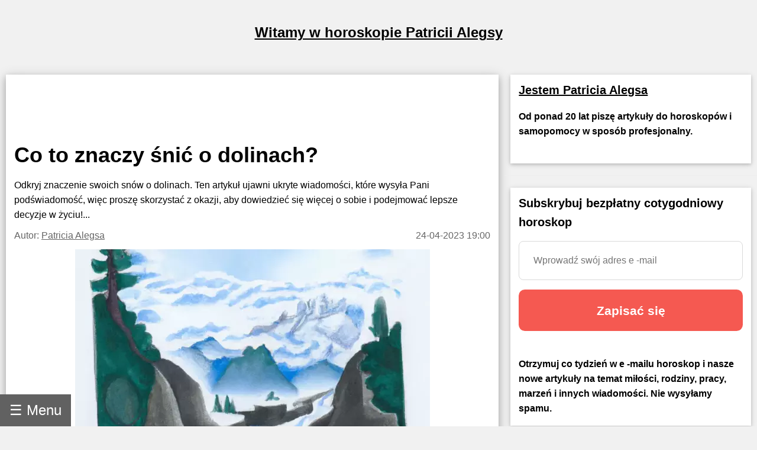

--- FILE ---
content_type: text/html; charset=utf-8
request_url: https://pl.alegsa.com.ar/Horoscopo/N/1655.php
body_size: 19332
content:
<!DOCTYPE html>
<html lang="pl">
<head>
<meta charset="UTF-8">
<meta name="viewport" content="width=device-width, initial-scale=1">

<meta name="description" content="Odkryj znaczenie swoich snów o dolinach. Ten artykuł ujawni ukryte wiadomości, które wysyła Pani podświadomość, więc proszę skorzystać z okazji, aby dowiedzieć się więcej o sobie i podejmować lepsze decyzje w życiu!">
<title>Co to znaczy śnić o dolinach?</title>

<meta property="og:type" content="article" />
<meta property="og:title" content="Co to znaczy śnić o dolinach?" />
<meta property="og:description" content="Odkryj znaczenie swoich snów o dolinach. Ten artykuł ujawni ukryte wiadomości, które wysyła Pani podświadomość, więc proszę skorzystać z okazji, aby dowiedzieć się więcej o sobie i podejmować lepsze decyzje w życiu!" />
<meta property="og:site_name" content="Alegsa.com.ar" />
<meta property="article:published_time" content="2023-04-24T19:00:23-03:00" />
<meta property="article:modified_time" content="2023-04-24T19:00:23-03:00" />
<meta property="og:updated_time" content="2023-04-24T19:00:23-03:00" />
<meta property="og:url" content="https://pl.alegsa.com.ar/Horoscopo/N/1655.php" />
<meta property="og:image" content="https://www.alegsa.com.ar/Servicios/Horoscopo/imagenes/thumb1200/suenio-valles.webp" />

<meta name="thumbnail" content="https://www.alegsa.com.ar/Servicios/Horoscopo/imagenes/thumb1200/suenio-valles.webp" />

<meta name="robots" content="max-image-preview:large">

<!-- Twitter Meta Tags -->
  <meta name="twitter:card" content="summary_large_image">
  <meta property="twitter:domain" content="pl.alegsa.com.ar">
  <meta property="twitter:url" content="https://pl.alegsa.com.ar/Horoscopo/N/1655.php">
  <meta name="twitter:title" content="Co to znaczy śnić o dolinach?">
  <meta name="twitter:description" content="Odkryj znaczenie swoich snów o dolinach. Ten artykuł ujawni ukryte wiadomości, które wysyła Pani podświadomość, więc proszę skorzystać z okazji, aby dowiedzieć się więcej o sobie i podejmować lepsze decyzje w życiu!">
  <meta name="twitter:image" content="https://www.alegsa.com.ar/Servicios/Horoscopo/imagenes/thumb1200/suenio-valles.webp">

<script type="application/ld+json">
    {
      "@context": "https://schema.org",
      "@type": "Article",
      "headline": "Co to znaczy śnić o dolinach?",
      "image": [
        "https://www.alegsa.com.ar/Servicios/Horoscopo/imagenes/thumb1200/suenio-valles.webp"
       ],
      "datePublished": "2023-04-24T19:00:23-03:00",
      "dateModified": "2023-04-24T19:00:23-03:00",
      "author": [{
          "@type": "Person",
          "name": "Patricia Alegsa",
          "url": "https://pl.alegsa.com.ar/author/patricia_alegsa.php"
        }],
	"publisher":
	  [{
		"name": "pl.Alegsa.com.ar",
		"url": "https://pl.alegsa.com.ar"
	  }]
	}
    </script>
<link rel="canonical" href="https://pl.alegsa.com.ar/Horoscopo/N/1655.php" />
        

<link rel="alternate" hreflang="de"
        href="https://de.alegsa.com.ar/Horoscopo/N/1655.php" />
<link rel="alternate" hreflang="fr"
        href="https://fr.alegsa.com.ar/Horoscopo/N/1655.php" />
<link rel="alternate" hreflang="pt"
        href="https://pt.alegsa.com.ar/Horoscopo/N/1655.php" />
<link rel="alternate" hreflang="ru"
        href="https://ru.alegsa.com.ar/Horoscopo/N/1655.php" />
<link rel="alternate" hreflang="ja"
        href="https://ja.alegsa.com.ar/Horoscopo/N/1655.php" />
<link rel="alternate" hreflang="zh"
        href="https://zh.alegsa.com.ar/Horoscopo/N/1655.php" />
<link rel="alternate" hreflang="it"
        href="https://it.alegsa.com.ar/Horoscopo/N/1655.php" />
<link rel="alternate" hreflang="pl"
        href="https://pl.alegsa.com.ar/Horoscopo/N/1655.php" />
<link rel="alternate" hreflang="nl"
        href="https://nl.alegsa.com.ar/Horoscopo/N/1655.php" />
<link rel="alternate" hreflang="bg"
        href="https://bg.alegsa.com.ar/Horoscopo/N/1655.php" />
<link rel="alternate" hreflang="cs"
        href="https://cs.alegsa.com.ar/Horoscopo/N/1655.php" />
<link rel="alternate" hreflang="da"
        href="https://da.alegsa.com.ar/Horoscopo/N/1655.php" />
<link rel="alternate" hreflang="el"
        href="https://el.alegsa.com.ar/Horoscopo/N/1655.php" />
<link rel="alternate" hreflang="et"
        href="https://et.alegsa.com.ar/Horoscopo/N/1655.php" />
<link rel="alternate" hreflang="fi"
        href="https://fi.alegsa.com.ar/Horoscopo/N/1655.php" />
<link rel="alternate" hreflang="hu"
        href="https://hu.alegsa.com.ar/Horoscopo/N/1655.php" />
<link rel="alternate" hreflang="lt"
        href="https://lt.alegsa.com.ar/Horoscopo/N/1655.php" />
<link rel="alternate" hreflang="lv"
        href="https://lv.alegsa.com.ar/Horoscopo/N/1655.php" />
<link rel="alternate" hreflang="ro"
        href="https://ro.alegsa.com.ar/Horoscopo/N/1655.php" />
<link rel="alternate" hreflang="sv"
        href="https://sv.alegsa.com.ar/Horoscopo/N/1655.php" />

<link rel="preconnect" href="https://pagead2.googlesyndication.com" crossorigin>
<link rel="dns-prefetch" href="https://pagead2.googlesyndication.com">

<link rel="preconnect" href="https://www.googletagmanager.com" crossorigin>
<link rel="dns-prefetch" href="https://www.googletagmanager.com">

<link rel="preconnect" href="https://www.alegsa.com.ar" crossorigin>
<link rel="dns-prefetch" href="https://www.alegsa.com.ar">

<link rel="preconnect" href="https://s.pinimg.com" crossorigin>
<link rel="dns-prefetch" href="https://s.pinimg.com">

<style>

/* W3.CSS 4.13 June 2019 by Jan Egil and Borge Refsnes */
html{box-sizing:border-box}*,*:before,*:after{box-sizing:inherit}
/* Extract from normalize.css by Nicolas Gallagher and Jonathan Neal git.io/normalize */
html{-ms-text-size-adjust:100%;-webkit-text-size-adjust:100%}body{margin:0}
article,aside,details,figcaption,figure,footer,header,main,menu,nav,section{display:block}summary{display:list-item}
audio,canvas,progress,video{display:inline-block}progress{vertical-align:baseline}
audio:not([controls]){display:none;height:0}[hidden],template{display:none}
a{background-color:transparent}a:active,a:hover{outline-width:0}
abbr[title]{border-bottom:none;text-decoration:underline;text-decoration:underline dotted}
b,strong{font-weight:bolder}dfn{font-style:italic}mark{background:#ff0;color:#000}
small{font-size:80%}sub,sup{font-size:75%;line-height:0;position:relative;vertical-align:baseline}
sub{bottom:-0.25em}sup{top:-0.5em}figure{margin:1em 40px}img{border-style:none}
code,kbd,pre,samp{font-family:monospace,monospace;font-size:1em}hr{box-sizing:content-box;height:0;overflow:visible}
button,input,select,textarea,optgroup{font:inherit;margin:0}optgroup{font-weight:bold}
button,input{overflow:visible}button,select{text-transform:none}
button,[type=button],[type=reset],[type=submit]{-webkit-appearance:button}
button::-moz-focus-inner,[type=button]::-moz-focus-inner,[type=reset]::-moz-focus-inner,[type=submit]::-moz-focus-inner{border-style:none;padding:0}
button:-moz-focusring,[type=button]:-moz-focusring,[type=reset]:-moz-focusring,[type=submit]:-moz-focusring{outline:1px dotted ButtonText}
fieldset{border:1px solid #c0c0c0;margin:0 2px;padding:.35em .625em .75em}
legend{color:inherit;display:table;max-width:100%;padding:0;white-space:normal}textarea{overflow:auto}
[type=checkbox],[type=radio]{padding:0}
[type=number]::-webkit-inner-spin-button,[type=number]::-webkit-outer-spin-button{height:auto}
[type=search]{-webkit-appearance:textfield;outline-offset:-2px}
[type=search]::-webkit-search-decoration{-webkit-appearance:none}
::-webkit-file-upload-button{-webkit-appearance:button;font:inherit}
/* End extract */
html,body{font-family:Verdana,sans-serif;font-size:16px;line-height:1.6}html{overflow-x:hidden}
h1{font-size:36px}h2{font-size:30px}h3{font-size:24px}h4{font-size:20px}h5{font-size:18px}h6{font-size:16px}.w3-serif{font-family:serif}
h1,h2,h3,h4,h5,h6{font-family:"Segoe UI",Arial,sans-serif;font-weight:400;margin:10px 0}.w3-wide{letter-spacing:4px}
hr{border:0;border-top:1px solid #eee;margin:20px 0}
.w3-image{max-width:100%;height:auto}img{vertical-align:middle}a{color:inherit}
.w3-table,.w3-table-all{border-collapse:collapse;border-spacing:0;width:100%;display:table}.w3-table-all{border:1px solid #ccc}
.w3-bordered tr,.w3-table-all tr{border-bottom:1px solid #ddd}.w3-striped tbody tr:nth-child(even){background-color:#f1f1f1}
.w3-table-all tr:nth-child(odd){background-color:#fff}.w3-table-all tr:nth-child(even){background-color:#f1f1f1}
.w3-hoverable tbody tr:hover,.w3-ul.w3-hoverable li:hover{background-color:#ccc}.w3-centered tr th,.w3-centered tr td{text-align:center}
.w3-table td,.w3-table th,.w3-table-all td,.w3-table-all th{padding:8px 8px;display:table-cell;text-align:left;vertical-align:top}
.w3-table th:first-child,.w3-table td:first-child,.w3-table-all th:first-child,.w3-table-all td:first-child{padding-left:16px}
.w3-btn,.w3-button{border:none;display:inline-block;padding:8px 16px;vertical-align:middle;overflow:hidden;text-decoration:none;color:inherit;background-color:inherit;text-align:center;cursor:pointer;white-space:nowrap}
.w3-btn:hover{box-shadow:0 8px 16px 0 rgba(0,0,0,0.2),0 6px 20px 0 rgba(0,0,0,0.19)}
.w3-btn,.w3-button{-webkit-touch-callout:none;-webkit-user-select:none;-khtml-user-select:none;-moz-user-select:none;-ms-user-select:none;user-select:none}   
.w3-disabled,.w3-btn:disabled,.w3-button:disabled{cursor:not-allowed;opacity:0.3}.w3-disabled *,:disabled *{pointer-events:none}
.w3-btn.w3-disabled:hover,.w3-btn:disabled:hover{box-shadow:none}
.w3-badge,.w3-tag{background-color:#000;color:#fff;display:inline-block;padding-left:8px;padding-right:8px;text-align:center}.w3-badge{border-radius:50%}
.w3-ul{list-style-type:none;padding:0;margin:0}.w3-ul li{padding:8px 16px;border-bottom:1px solid #ddd}.w3-ul li:last-child{border-bottom:none}
.w3-tooltip,.w3-display-container{position:relative}.w3-tooltip .w3-text{display:none}.w3-tooltip:hover .w3-text{display:inline-block}
.w3-ripple:active{opacity:0.5}.w3-ripple{transition:opacity 0s}
.w3-input{padding:8px;display:block;border:none;border-bottom:1px solid #ccc;width:100%}
.w3-select{padding:9px 0;width:100%;border:none;border-bottom:1px solid #ccc}
.w3-dropdown-click,.w3-dropdown-hover{position:relative;display:inline-block;cursor:pointer}
.w3-dropdown-hover:hover .w3-dropdown-content{display:block}
.w3-dropdown-hover:first-child,.w3-dropdown-click:hover{background-color:#ccc;color:#000}
.w3-dropdown-hover:hover > .w3-button:first-child,.w3-dropdown-click:hover > .w3-button:first-child{background-color:#ccc;color:#000}
.w3-dropdown-content{cursor:auto;color:#000;background-color:#fff;display:none;position:absolute;min-width:160px;margin:0;padding:0;z-index:1}
.w3-check,.w3-radio{width:24px;height:24px;position:relative;top:6px}
.w3-sidebar{height:100%;width:200px;background-color:#fff;position:fixed!important;z-index:1;overflow:auto}
.w3-bar-block .w3-dropdown-hover,.w3-bar-block .w3-dropdown-click{width:100%}
.w3-bar-block .w3-dropdown-hover .w3-dropdown-content,.w3-bar-block .w3-dropdown-click .w3-dropdown-content{min-width:100%}
.w3-bar-block .w3-dropdown-hover .w3-button,.w3-bar-block .w3-dropdown-click .w3-button{width:100%;text-align:left;padding:8px 16px}
.w3-main,#main{transition:margin-left .4s}
.w3-modal{z-index:3;display:none;padding-top:100px;position:fixed;left:0;top:0;width:100%;height:100%;overflow:auto;background-color:rgb(0,0,0);background-color:rgba(0,0,0,0.4)}
.w3-modal-content{margin:auto;background-color:#fff;position:relative;padding:0;outline:0;width:600px}
.w3-bar{width:100%;overflow:hidden}.w3-center .w3-bar{display:inline-block;width:auto}
.w3-bar .w3-bar-item{padding:8px 16px;float:left;width:auto;border:none;display:block;outline:0}
.w3-bar .w3-dropdown-hover,.w3-bar .w3-dropdown-click{position:static;float:left}
.w3-bar .w3-button{white-space:normal}
.w3-bar-block .w3-bar-item{width:100%;display:block;padding:8px 16px;text-align:left;border:none;white-space:normal;float:none;outline:0}
.w3-bar-block.w3-center .w3-bar-item{text-align:center}.w3-block{display:block;width:100%}
.w3-responsive{display:block;overflow-x:auto}
.w3-container:after,.w3-container:before,.w3-panel:after,.w3-panel:before,.w3-row:after,.w3-row:before,.w3-row-padding:after,.w3-row-padding:before,
.w3-cell-row:before,.w3-cell-row:after,.w3-clear:after,.w3-clear:before,.w3-bar:before,.w3-bar:after{content:"";display:table;clear:both}
.w3-col,.w3-half,.w3-third,.w3-twothird,.w3-threequarter,.w3-quarter{float:left;width:100%}
.w3-col.s1{width:8.33333%}.w3-col.s2{width:16.66666%}.w3-col.s3{width:24.99999%}.w3-col.s4{width:33.33333%}
.w3-col.s5{width:41.66666%}.w3-col.s6{width:49.99999%}.w3-col.s7{width:58.33333%}.w3-col.s8{width:66.66666%}
.w3-col.s9{width:74.99999%}.w3-col.s10{width:83.33333%}.w3-col.s11{width:91.66666%}.w3-col.s12{width:99.99999%}
@media (min-width:601px){.w3-col.m1{width:8.33333%}.w3-col.m2{width:16.66666%}.w3-col.m3,.w3-quarter{width:24.99999%}.w3-col.m4,.w3-third{width:33.33333%}
.w3-col.m5{width:41.66666%}.w3-col.m6,.w3-half{width:49.99999%}.w3-col.m7{width:58.33333%}.w3-col.m8,.w3-twothird{width:66.66666%}
.w3-col.m9,.w3-threequarter{width:74.99999%}.w3-col.m10{width:83.33333%}.w3-col.m11{width:91.66666%}.w3-col.m12{width:99.99999%}}
@media (min-width:993px){.w3-col.l1{width:8.33333%}.w3-col.l2{width:16.66666%}.w3-col.l3{width:24.99999%}.w3-col.l4{width:33.33333%}
.w3-col.l5{width:41.66666%}.w3-col.l6{width:49.99999%}.w3-col.l7{width:58.33333%}.w3-col.l8{width:66.66666%}
.w3-col.l9{width:74.99999%}.w3-col.l10{width:83.33333%}.w3-col.l11{width:91.66666%}.w3-col.l12{width:99.99999%}}
.w3-rest{overflow:hidden}.w3-stretch{margin-left:-16px;margin-right:-16px}
.w3-content,.w3-auto{margin-left:auto;margin-right:auto}.w3-content{max-width:980px}.w3-auto{max-width:1140px}
.w3-cell-row{display:table;width:100%}.w3-cell{display:table-cell}
.w3-cell-top{vertical-align:top}.w3-cell-middle{vertical-align:middle}.w3-cell-bottom{vertical-align:bottom}
.w3-hide{display:none!important}.w3-show-block,.w3-show{display:block!important}.w3-show-inline-block{display:inline-block!important}
@media (max-width:1205px){.w3-auto{max-width:95%}}
@media (max-width:600px){.w3-modal-content{margin:0 10px;width:auto!important}.w3-modal{padding-top:30px}
.w3-dropdown-hover.w3-mobile .w3-dropdown-content,.w3-dropdown-click.w3-mobile .w3-dropdown-content{position:relative}	
.w3-hide-small{display:none!important}.w3-mobile{display:block;width:100%!important}.w3-bar-item.w3-mobile,.w3-dropdown-hover.w3-mobile,.w3-dropdown-click.w3-mobile{text-align:center}
.w3-dropdown-hover.w3-mobile,.w3-dropdown-hover.w3-mobile .w3-btn,.w3-dropdown-hover.w3-mobile .w3-button,.w3-dropdown-click.w3-mobile,.w3-dropdown-click.w3-mobile .w3-btn,.w3-dropdown-click.w3-mobile .w3-button{width:100%}}
@media (max-width:768px){.w3-modal-content{width:500px}.w3-modal{padding-top:50px}}
@media (min-width:993px){.w3-modal-content{width:900px}.w3-hide-large{display:none!important}.w3-sidebar.w3-collapse{display:block!important}}
@media (max-width:992px) and (min-width:601px){.w3-hide-medium{display:none!important}}
@media (max-width:992px){.w3-sidebar.w3-collapse{display:none}.w3-main{margin-left:0!important;margin-right:0!important}.w3-auto{max-width:100%}}
.w3-top,.w3-bottom{position:fixed;width:100%;z-index:1}.w3-top{top:0}.w3-bottom{bottom:0}
.w3-overlay{position:fixed;display:none;width:100%;height:100%;top:0;left:0;right:0;bottom:0;background-color:rgba(0,0,0,0.5);z-index:2}
.w3-display-topleft{position:absolute;left:0;top:0}.w3-display-topright{position:absolute;right:0;top:0}
.w3-display-bottomleft{position:absolute;left:0;bottom:0}.w3-display-bottomright{position:absolute;right:0;bottom:0}
.w3-display-middle{position:absolute;top:50%;left:50%;transform:translate(-50%,-50%);-ms-transform:translate(-50%,-50%)}
.w3-display-left{position:absolute;top:50%;left:0%;transform:translate(0%,-50%);-ms-transform:translate(-0%,-50%)}
.w3-display-right{position:absolute;top:50%;right:0%;transform:translate(0%,-50%);-ms-transform:translate(0%,-50%)}
.w3-display-topmiddle{position:absolute;left:50%;top:0;transform:translate(-50%,0%);-ms-transform:translate(-50%,0%)}
.w3-display-bottommiddle{position:absolute;left:50%;bottom:0;transform:translate(-50%,0%);-ms-transform:translate(-50%,0%)}
.w3-display-container:hover .w3-display-hover{display:block}.w3-display-container:hover span.w3-display-hover{display:inline-block}.w3-display-hover{display:none}
.w3-display-position{position:absolute}
.w3-circle{border-radius:50%}
.w3-round-small{border-radius:2px}.w3-round,.w3-round-medium{border-radius:4px}.w3-round-large{border-radius:8px}.w3-round-xlarge{border-radius:16px}.w3-round-xxlarge{border-radius:32px}
.w3-row-padding,.w3-row-padding>.w3-half,.w3-row-padding>.w3-third,.w3-row-padding>.w3-twothird,.w3-row-padding>.w3-threequarter,.w3-row-padding>.w3-quarter,.w3-row-padding>.w3-col{padding:0 8px}
.w3-container,.w3-panel{padding:0.02em 14px}.w3-panel{margin-top:16px;margin-bottom:16px}
.w3-code,.w3-codespan{font-family:Consolas,"courier new";font-size:16px}
.w3-code{width:auto;background-color:#fff;padding:8px 12px;border-left:4px solid #4CAF50;word-wrap:break-word}
.w3-codespan{color:crimson;background-color:#f1f1f1;padding-left:4px;padding-right:4px;font-size:110%}
.w3-card,.w3-card-2{box-shadow:0 2px 5px 0 rgba(0,0,0,0.16),0 2px 10px 0 rgba(0,0,0,0.12)}
.w3-card-4,.w3-hover-shadow:hover{box-shadow:0 4px 10px 0 rgba(0,0,0,0.2),0 4px 20px 0 rgba(0,0,0,0.19)}
.w3-spin{animation:w3-spin 2s infinite linear}@keyframes w3-spin{0%{transform:rotate(0deg)}100%{transform:rotate(359deg)}}
.w3-animate-fading{animation:fading 10s infinite}@keyframes fading{0%{opacity:0}50%{opacity:1}100%{opacity:0}}
.w3-animate-opacity{animation:opac 0.8s}@keyframes opac{from{opacity:0} to{opacity:1}}
.w3-animate-top{position:relative;animation:animatetop 0.4s}@keyframes animatetop{from{top:-300px;opacity:0} to{top:0;opacity:1}}
.w3-animate-left{position:relative;animation:animateleft 0.4s}@keyframes animateleft{from{left:-300px;opacity:0} to{left:0;opacity:1}}
.w3-animate-right{position:relative;animation:animateright 0.4s}@keyframes animateright{from{right:-300px;opacity:0} to{right:0;opacity:1}}
.w3-animate-bottom{position:relative;animation:animatebottom 0.4s}@keyframes animatebottom{from{bottom:-300px;opacity:0} to{bottom:0;opacity:1}}
.w3-animate-zoom {animation:animatezoom 0.6s}@keyframes animatezoom{from{transform:scale(0)} to{transform:scale(1)}}
.w3-animate-input{transition:width 0.4s ease-in-out}.w3-animate-input:focus{width:100%!important}
.w3-opacity,.w3-hover-opacity:hover{opacity:0.60}.w3-opacity-off,.w3-hover-opacity-off:hover{opacity:1}
.w3-opacity-max{opacity:0.25}.w3-opacity-min{opacity:0.75}
.w3-greyscale-max,.w3-grayscale-max,.w3-hover-greyscale:hover,.w3-hover-grayscale:hover{filter:grayscale(100%)}
.w3-greyscale,.w3-grayscale{filter:grayscale(75%)}.w3-greyscale-min,.w3-grayscale-min{filter:grayscale(50%)}
.w3-sepia{filter:sepia(75%)}.w3-sepia-max,.w3-hover-sepia:hover{filter:sepia(100%)}.w3-sepia-min{filter:sepia(50%)}
.w3-tiny{font-size:10px!important}.w3-small{font-size:12px!important}.w3-medium{font-size:15px!important}.w3-large{font-size:18px!important}
.w3-xlarge{font-size:24px!important}.w3-xxlarge{font-size:36px!important}.w3-xxxlarge{font-size:48px!important}.w3-jumbo{font-size:64px!important}
.w3-left-align{text-align:left!important}.w3-right-align{text-align:right!important}.w3-justify{text-align:justify!important}.w3-center{text-align:center!important}
.w3-border-0{border:0!important}.w3-border{border:1px solid #ccc!important}
.w3-border-top{border-top:1px solid #ccc!important}.w3-border-bottom{border-bottom:1px solid #ccc!important}
.w3-border-left{border-left:1px solid #ccc!important}.w3-border-right{border-right:1px solid #ccc!important}
.w3-topbar{border-top:6px solid #ccc!important}.w3-bottombar{border-bottom:6px solid #ccc!important}
.w3-leftbar{border-left:6px solid #ccc!important}.w3-rightbar{border-right:6px solid #ccc!important}
.w3-section,.w3-code{margin-top:16px!important;margin-bottom:16px!important}
.w3-margin{margin:16px!important}.w3-margin-top{margin-top:16px!important}.w3-margin-bottom{margin-bottom:16px!important}
.w3-margin-left{margin-left:16px!important}.w3-margin-right{margin-right:16px!important}
.w3-padding-small{padding:4px 8px!important}.w3-padding{padding:8px 16px!important}.w3-padding-large{padding:12px 24px!important}
.w3-padding-16{padding-top:16px!important;padding-bottom:16px!important}.w3-padding-24{padding-top:24px!important;padding-bottom:24px!important}
.w3-padding-32{
	padding-top: 20px!important;
	padding-bottom: 20px!important
}.w3-padding-48{padding-top:48px!important;padding-bottom:48px!important}
.w3-padding-64{padding-top:64px!important;padding-bottom:64px!important}
.w3-left{float:left!important}.w3-right{float:right!important}
.w3-button:hover{color:#000!important;background-color:#ccc!important}
.w3-transparent,.w3-hover-none:hover{background-color:transparent!important}
.w3-hover-none:hover{box-shadow:none!important}
/* Colors */
.w3-amber,.w3-hover-amber:hover{color:#000!important;background-color:#ffc107!important}
.w3-aqua,.w3-hover-aqua:hover{color:#000!important;background-color:#00ffff!important}
.w3-blue,.w3-hover-blue:hover{color:#fff!important;background-color:#2196F3!important}
.w3-light-blue,.w3-hover-light-blue:hover{color:#000!important;background-color:#87CEEB!important}
.w3-brown,.w3-hover-brown:hover{color:#fff!important;background-color:#795548!important}
.w3-cyan,.w3-hover-cyan:hover{color:#000!important;background-color:#00bcd4!important}
.w3-blue-grey,.w3-hover-blue-grey:hover,.w3-blue-gray,.w3-hover-blue-gray:hover{color:#fff!important;background-color:#607d8b!important}
.w3-green,.w3-hover-green:hover{color:#fff!important;background-color:#4CAF50!important}
.w3-light-green,.w3-hover-light-green:hover{color:#000!important;background-color:#8bc34a!important}
.w3-indigo,.w3-hover-indigo:hover{color:#fff!important;background-color:#3f51b5!important}
.w3-khaki,.w3-hover-khaki:hover{color:#000!important;background-color:#f0e68c!important}
.w3-lime,.w3-hover-lime:hover{color:#000!important;background-color:#cddc39!important}
.w3-orange,.w3-hover-orange:hover{color:#000!important;background-color:#ff9800!important}
.w3-deep-orange,.w3-hover-deep-orange:hover{color:#fff!important;background-color:#ff5722!important}
.w3-pink,.w3-hover-pink:hover{color:#fff!important;background-color:#e91e63!important}
.w3-purple,.w3-hover-purple:hover{color:#fff!important;background-color:#9c27b0!important}
.w3-deep-purple,.w3-hover-deep-purple:hover{color:#fff!important;background-color:#673ab7!important}
.w3-red,.w3-hover-red:hover{color:#fff!important;background-color:#f44336!important}
.w3-sand,.w3-hover-sand:hover{color:#000!important;background-color:#fdf5e6!important}
.w3-teal,.w3-hover-teal:hover{color:#fff!important;background-color:#009688!important}
.w3-yellow,.w3-hover-yellow:hover{color:#000!important;background-color:#ffeb3b!important}
.w3-white,.w3-hover-white:hover{color:#000!important;background-color:#fff!important}
.w3-black,.w3-hover-black:hover{color:#fff!important;background-color:#000!important}
.w3-grey,.w3-hover-grey:hover,.w3-gray,.w3-hover-gray:hover{color:#000!important;background-color:#9e9e9e!important}
.w3-light-grey,.w3-hover-light-grey:hover,.w3-light-gray,.w3-hover-light-gray:hover{color:#000!important;background-color:#f1f1f1!important}
.w3-dark-grey,.w3-hover-dark-grey:hover,.w3-dark-gray,.w3-hover-dark-gray:hover{color:#fff!important;background-color:#616161!important}
.w3-pale-red,.w3-hover-pale-red:hover{color:#000!important;background-color:#ffdddd!important}
.w3-pale-green,.w3-hover-pale-green:hover{color:#000!important;background-color:#ddffdd!important}
.w3-pale-yellow,.w3-hover-pale-yellow:hover{color:#000!important;background-color:#ffffcc!important}
.w3-pale-blue,.w3-hover-pale-blue:hover{color:#000!important;background-color:#ddffff!important}
.w3-text-amber,.w3-hover-text-amber:hover{color:#ffc107!important}
.w3-text-aqua,.w3-hover-text-aqua:hover{color:#00ffff!important}
.w3-text-blue,.w3-hover-text-blue:hover{color:#2196F3!important}
.w3-text-light-blue,.w3-hover-text-light-blue:hover{color:#87CEEB!important}
.w3-text-brown,.w3-hover-text-brown:hover{color:#795548!important}
.w3-text-cyan,.w3-hover-text-cyan:hover{color:#00bcd4!important}
.w3-text-blue-grey,.w3-hover-text-blue-grey:hover,.w3-text-blue-gray,.w3-hover-text-blue-gray:hover{color:#607d8b!important}
.w3-text-green,.w3-hover-text-green:hover{color:#4CAF50!important}
.w3-text-light-green,.w3-hover-text-light-green:hover{color:#8bc34a!important}
.w3-text-indigo,.w3-hover-text-indigo:hover{color:#3f51b5!important}
.w3-text-khaki,.w3-hover-text-khaki:hover{color:#b4aa50!important}
.w3-text-lime,.w3-hover-text-lime:hover{color:#cddc39!important}
.w3-text-orange,.w3-hover-text-orange:hover{color:#ff9800!important}
.w3-text-deep-orange,.w3-hover-text-deep-orange:hover{color:#ff5722!important}
.w3-text-pink,.w3-hover-text-pink:hover{color:#e91e63!important}
.w3-text-purple,.w3-hover-text-purple:hover{color:#9c27b0!important}
.w3-text-deep-purple,.w3-hover-text-deep-purple:hover{color:#673ab7!important}
.w3-text-red,.w3-hover-text-red:hover{color:#f44336!important}
.w3-text-sand,.w3-hover-text-sand:hover{color:#fdf5e6!important}
.w3-text-teal,.w3-hover-text-teal:hover{color:#009688!important}
.w3-text-yellow,.w3-hover-text-yellow:hover{color:#d2be0e!important}
.w3-text-white,.w3-hover-text-white:hover{color:#fff!important}
.w3-text-black,.w3-hover-text-black:hover{color:#000!important}
.w3-text-grey,.w3-hover-text-grey:hover,.w3-text-gray,.w3-hover-text-gray:hover{color:#757575!important}
.w3-text-light-grey,.w3-hover-text-light-grey:hover,.w3-text-light-gray,.w3-hover-text-light-gray:hover{color:#f1f1f1!important}
.w3-text-dark-grey,.w3-hover-text-dark-grey:hover,.w3-text-dark-gray,.w3-hover-text-dark-gray:hover{color:#3a3a3a!important}
.w3-border-amber,.w3-hover-border-amber:hover{border-color:#ffc107!important}
.w3-border-aqua,.w3-hover-border-aqua:hover{border-color:#00ffff!important}
.w3-border-blue,.w3-hover-border-blue:hover{border-color:#2196F3!important}
.w3-border-light-blue,.w3-hover-border-light-blue:hover{border-color:#87CEEB!important}
.w3-border-brown,.w3-hover-border-brown:hover{border-color:#795548!important}
.w3-border-cyan,.w3-hover-border-cyan:hover{border-color:#00bcd4!important}
.w3-border-blue-grey,.w3-hover-border-blue-grey:hover,.w3-border-blue-gray,.w3-hover-border-blue-gray:hover{border-color:#607d8b!important}
.w3-border-green,.w3-hover-border-green:hover{border-color:#4CAF50!important}
.w3-border-light-green,.w3-hover-border-light-green:hover{border-color:#8bc34a!important}
.w3-border-indigo,.w3-hover-border-indigo:hover{border-color:#3f51b5!important}
.w3-border-khaki,.w3-hover-border-khaki:hover{border-color:#f0e68c!important}
.w3-border-lime,.w3-hover-border-lime:hover{border-color:#cddc39!important}
.w3-border-orange,.w3-hover-border-orange:hover{border-color:#ff9800!important}
.w3-border-deep-orange,.w3-hover-border-deep-orange:hover{border-color:#ff5722!important}
.w3-border-pink,.w3-hover-border-pink:hover{border-color:#e91e63!important}
.w3-border-purple,.w3-hover-border-purple:hover{border-color:#9c27b0!important}
.w3-border-deep-purple,.w3-hover-border-deep-purple:hover{border-color:#673ab7!important}
.w3-border-red,.w3-hover-border-red:hover{border-color:#f44336!important}
.w3-border-sand,.w3-hover-border-sand:hover{border-color:#fdf5e6!important}
.w3-border-teal,.w3-hover-border-teal:hover{border-color:#009688!important}
.w3-border-yellow,.w3-hover-border-yellow:hover{border-color:#ffeb3b!important}
.w3-border-white,.w3-hover-border-white:hover{border-color:#fff!important}
.w3-border-black,.w3-hover-border-black:hover{border-color:#000!important}
.w3-border-grey,.w3-hover-border-grey:hover,.w3-border-gray,.w3-hover-border-gray:hover{border-color:#9e9e9e!important}
.w3-border-light-grey,.w3-hover-border-light-grey:hover,.w3-border-light-gray,.w3-hover-border-light-gray:hover{border-color:#f1f1f1!important}
.w3-border-dark-grey,.w3-hover-border-dark-grey:hover,.w3-border-dark-gray,.w3-hover-border-dark-gray:hover{border-color:#616161!important}
.w3-border-pale-red,.w3-hover-border-pale-red:hover{border-color:#ffe7e7!important}.w3-border-pale-green,.w3-hover-border-pale-green:hover{border-color:#e7ffe7!important}
.w3-border-pale-yellow,.w3-hover-border-pale-yellow:hover{border-color:#ffffcc!important}.w3-border-pale-blue,.w3-hover-border-pale-blue:hover{border-color:#e7ffff!important}

body,h1,h2,h3,h4,h5 {font-family: Verdana, sans-serif}

.EstiloSubtitulos {
    color:#1A4877;
    font-weight: bold;
	font-size:x-large;
}

.estilosubtitulos {
    color:#1A4877;
    font-weight: bold;
	font-size:x-large;
}

.h2 {
    color:#1A4877;
    font-weight: bold;
	font-size:x-large;
}

#nombreSitio {
	font-size:x-large;
}


.fa-caret-down:before{content:"+"}
.fa-caret-up:before{content:"-"}

.navbar {
  overflow: hidden;
  position: fixed; /* Set the navbar to fixed position */
  bottom: 0; /* Position the navbar at the top of the page */
  z-index: 3;
}

.w3-sidebar {
	width: 250px;
}

.tablaContenido {
  border-left: 5px solid red;
  background-color: #f1f1f1;
  list-style-type: circle;
  padding: 10px 20px;
}
.tablaContenido li {
  margin-left: 12px;
  padding-bottom: 7px;
}

</style>

<script async src="https://pagead2.googlesyndication.com/pagead/js/adsbygoogle.js?client=ca-pub-3095760207849977"
     crossorigin="anonymous"></script>
<style>

/* Hide scrollbar for Chrome, Safari and Opera */
.listaSignos::-webkit-scrollbar {
  display: none;
}

/* Hide scrollbar for IE, Edge and Firefox */
.listaSignos {
  -ms-overflow-style: none;  /* IE and Edge */
  scrollbar-width: none;  /* Firefox */
}

.imagen{
	width:7%;

}

@media (max-width:600px) {
.imagen{
	width:55px;

}
#listaSignos{
		overflow:auto;
		overflow-style:marquee-block;
    	white-space: nowrap;
		
};
};


@media (min-width:601px){
#listaSignos{
		width:100%;
};

};

/* Menu change */
@media (max-width: 600px) {
  .w3-padding-small {
    padding: 4px 8px !important;
  }
}

@media (min-width: 601px) {
  .w3-padding-small {
    padding: 8px 16px !important; 
  }
}

.w3-card.w3-margin,
.w3-card-2.w3-margin,
.w3-card-4.w3-margin {
  margin-left: 10px !important;
  margin-right: 10px !important;
}

.meta {
display: flex;
flex-wrap: wrap; /* por si en móvil quieres salto de línea */
gap: 8px;
}

/* Desktop (>=601px): fecha a la derecha */
@media (min-width: 601px) {
.meta { align-items: center; }
.meta-fecha { margin-left: auto; text-align: right; }
}

/* Móvil: todo alineado a la izquierda, una debajo de otra si lo prefieres */
@media (max-width: 600px) {
.meta { flex-direction: column; align-items: flex-start; }
.meta-fecha { text-align: left; }
}

  .share-container {
    display: flex;
    flex-wrap: wrap;
    align-items: center;
    gap: 0.65rem;
    font-family: system-ui, -apple-system, BlinkMacSystemFont, "Segoe UI", sans-serif;
  }

  .share-button {
    --size: 44px;
    width: var(--size);
    height: var(--size);
    border-radius: 50%;
    border: none;
    display: inline-flex;
    align-items: center;
    justify-content: center;
    background: linear-gradient(135deg, #4C6EF5, #6B8CFF);
    color: #fff;
    cursor: pointer;
    box-shadow: 0 8px 18px rgba(76, 110, 245, 0.28);
    transition: transform 0.18s ease, box-shadow 0.18s ease;
  }

  .share-button:hover,
  .share-button:focus-visible {
    transform: translateY(-3px) scale(1.03);
    box-shadow: 0 12px 24px rgba(76, 110, 245, 0.38);
  }

  .share-list {
    display: flex;
    gap: 0.5rem;
    margin: 0;
    padding: 0;
    list-style: none;
  }

  .share-link {
    --size: 44px;
    width: var(--size);
    height: var(--size);
    border-radius: 50%;
    display: inline-flex;
    align-items: center;
    justify-content: center;
    color: #fff;
    text-decoration: none;
    transition: transform 0.18s ease, box-shadow 0.18s ease;
    box-shadow: 0 8px 18px rgba(0, 0, 0, 0.15);
  }

  .share-link img {
    pointer-events: none;
  }

  .share-link:hover,
  .share-link:focus-visible {
    transform: translateY(-3px) scale(1.03);
    box-shadow: 0 12px 22px rgba(0, 0, 0, 0.18);
  }

  .share-link--whatsapp { background-color: #25D366; }
  .share-link--facebook { background-color: #1877F2; }
  .share-link--twitter  { background-color: #1DA1F2; }
  .share-link--pinterest{ background-color: #E60023; }
  .share-link--email    { background-color: #657A84; }

  @media (prefers-reduced-motion: reduce) {
    .share-button,
    .share-link {
      transition: none;
    }
  }
</style>



<script>
function myAcc($signo) {
  var x = document.getElementById("demo"+$signo);
  if (x.className.indexOf("w3-show") == -1) {
    x.className += " w3-show";
    x.previousElementSibling.className += " w3-light-blue";
  } else { 
    x.className = x.className.replace(" w3-show", "");
    x.previousElementSibling.className = 
    x.previousElementSibling.className.replace(" w3-light-blue", "");
  }
}


var menuAbierto = false;

function w3_open() {
 if (menuAbierto) {
    document.getElementById("mySidebar").style.display = "none";
    menuAbierto = false;
  } else {
    document.getElementById("mySidebar").style.display = "block";
    menuAbierto = true;
  }
  
}

function w3_close() {
  document.getElementById("mySidebar").style.display = "none";
  menuAbierto = false;
}
</script>

</head>

<body class="w3-light-grey">
<!-- Sidebar -->
<div class="w3-sidebar w3-bar-block w3-border-right w3-light-gray" style="display:none" id="mySidebar">
  <button onclick="w3_close()" class="w3-bar-item w3-large w3-dark-gray">Close &times;</button>
  
  <a href="https://pl.alegsa.com.ar/Horoscopo/index.php" class="w3-bar-item w3-button w3-hover-light-blue w3-padding-small"><b>Strona główna</b></a>
  
      <button class="w3-button w3-block w3-left-align w3-hover-light-blue w3-padding-small" onclick="myAcc('Aries');">
      <b>Baran <i class="fa fa-caret-down"></i></b>
      </button>
      <div id="demoAries" class="w3-hide w3-white w3-card accordion w3-gray">
      			<a href="https://pl.alegsa.com.ar/Horoscopo/H/Aries.php" class="w3-bar-item w3-button">Horoskop na dziś</a>
                <a href="https://pl.alegsa.com.ar/Horoscopo/N/n1.php" class="w3-bar-item w3-button">Osobowość</a>
                <a href="https://pl.alegsa.com.ar/Horoscopo/tag/Aries.php" class="w3-bar-item w3-button">O: Baran</a>
                <a href="https://pl.alegsa.com.ar/Horoscopo/N/931.php" class="w3-bar-item w3-button">&#x2764; Baran</a>
                <a href="https://pl.alegsa.com.ar/Horoscopo/N/941.php" class="w3-bar-item w3-button">&#x2764; Wodnik</a>
                <a href="https://pl.alegsa.com.ar/Horoscopo/N/934.php" class="w3-bar-item w3-button">&#x2764; Rak</a>
                <a href="https://pl.alegsa.com.ar/Horoscopo/N/940.php" class="w3-bar-item w3-button">&#x2764; Koziorożec</a>
                <a href="https://pl.alegsa.com.ar/Horoscopo/N/938.php" class="w3-bar-item w3-button">&#x2764; Skorpion</a>
                <a href="https://pl.alegsa.com.ar/Horoscopo/N/933.php" class="w3-bar-item w3-button">&#x2764; Bliźnięta</a>
                <a href="https://pl.alegsa.com.ar/Horoscopo/N/935.php" class="w3-bar-item w3-button">&#x2764; Lew</a>
                <a href="https://pl.alegsa.com.ar/Horoscopo/N/937.php" class="w3-bar-item w3-button">&#x2764; Waga</a>
                <a href="https://pl.alegsa.com.ar/Horoscopo/N/942.php" class="w3-bar-item w3-button">&#x2764; Ryby</a>
                <a href="https://pl.alegsa.com.ar/Horoscopo/N/939.php" class="w3-bar-item w3-button">&#x2764; Strzelec</a>
                <a href="https://pl.alegsa.com.ar/Horoscopo/N/932.php" class="w3-bar-item w3-button">&#x2764; Byk</a>
                <a href="https://pl.alegsa.com.ar/Horoscopo/N/936.php" class="w3-bar-item w3-button">&#x2764; Panna</a>
      </div>
      
      <button class="w3-button w3-block w3-left-align w3-hover-light-blue w3-padding-small" onclick="myAcc('Acuario');">
      <b>Wodnik <i class="fa fa-caret-down"></i></b>
      </button>
      <div id="demoAcuario" class="w3-hide w3-white w3-card accordion w3-gray">
      			<a href="https://pl.alegsa.com.ar/Horoscopo/H/Acuario.php" class="w3-bar-item w3-button">Horoskop na dziś</a>
                <a href="https://pl.alegsa.com.ar/Horoscopo/N/n20.php" class="w3-bar-item w3-button">Osobowość</a>
                <a href="https://pl.alegsa.com.ar/Horoscopo/tag/Acuario.php" class="w3-bar-item w3-button">O: Wodnik</a>
                <a href="https://pl.alegsa.com.ar/Horoscopo/N/941.php" class="w3-bar-item w3-button">&#x2764; Baran</a>
                <a href="https://pl.alegsa.com.ar/Horoscopo/N/1006.php" class="w3-bar-item w3-button">&#x2764; Wodnik</a>
                <a href="https://pl.alegsa.com.ar/Horoscopo/N/971.php" class="w3-bar-item w3-button">&#x2764; Rak</a>
                <a href="https://pl.alegsa.com.ar/Horoscopo/N/1004.php" class="w3-bar-item w3-button">&#x2764; Koziorożec</a>
                <a href="https://pl.alegsa.com.ar/Horoscopo/N/997.php" class="w3-bar-item w3-button">&#x2764; Skorpion</a>
                <a href="https://pl.alegsa.com.ar/Horoscopo/N/962.php" class="w3-bar-item w3-button">&#x2764; Bliźnięta</a>
                <a href="https://pl.alegsa.com.ar/Horoscopo/N/979.php" class="w3-bar-item w3-button">&#x2764; Lew</a>
                <a href="https://pl.alegsa.com.ar/Horoscopo/N/992.php" class="w3-bar-item w3-button">&#x2764; Waga</a>
                <a href="https://pl.alegsa.com.ar/Horoscopo/N/1007.php" class="w3-bar-item w3-button">&#x2764; Ryby</a>
                <a href="https://pl.alegsa.com.ar/Horoscopo/N/1001.php" class="w3-bar-item w3-button">&#x2764; Strzelec</a>
                <a href="https://pl.alegsa.com.ar/Horoscopo/N/952.php" class="w3-bar-item w3-button">&#x2764; Byk</a>
                <a href="https://pl.alegsa.com.ar/Horoscopo/N/986.php" class="w3-bar-item w3-button">&#x2764; Panna</a>
      </div>
      
      <button class="w3-button w3-block w3-left-align w3-hover-light-blue w3-padding-small" onclick="myAcc('Cancer');">
      <b>Rak <i class="fa fa-caret-down"></i></b>
      </button>
      <div id="demoCancer" class="w3-hide w3-white w3-card accordion w3-gray">
      			<a href="https://pl.alegsa.com.ar/Horoscopo/H/Cancer.php" class="w3-bar-item w3-button">Horoskop na dziś</a>
                <a href="https://pl.alegsa.com.ar/Horoscopo/N/n39.php" class="w3-bar-item w3-button">Osobowość</a>
                <a href="https://pl.alegsa.com.ar/Horoscopo/tag/Cancer.php" class="w3-bar-item w3-button">O: Rak</a>
                <a href="https://pl.alegsa.com.ar/Horoscopo/N/934.php" class="w3-bar-item w3-button">&#x2764; Baran</a>
                <a href="https://pl.alegsa.com.ar/Horoscopo/N/971.php" class="w3-bar-item w3-button">&#x2764; Wodnik</a>
                <a href="https://pl.alegsa.com.ar/Horoscopo/N/964.php" class="w3-bar-item w3-button">&#x2764; Rak</a>
                <a href="https://pl.alegsa.com.ar/Horoscopo/N/970.php" class="w3-bar-item w3-button">&#x2764; Koziorożec</a>
                <a href="https://pl.alegsa.com.ar/Horoscopo/N/968.php" class="w3-bar-item w3-button">&#x2764; Skorpion</a>
                <a href="https://pl.alegsa.com.ar/Horoscopo/N/955.php" class="w3-bar-item w3-button">&#x2764; Bliźnięta</a>
                <a href="https://pl.alegsa.com.ar/Horoscopo/N/965.php" class="w3-bar-item w3-button">&#x2764; Lew</a>
                <a href="https://pl.alegsa.com.ar/Horoscopo/N/967.php" class="w3-bar-item w3-button">&#x2764; Waga</a>
                <a href="https://pl.alegsa.com.ar/Horoscopo/N/972.php" class="w3-bar-item w3-button">&#x2764; Ryby</a>
                <a href="https://pl.alegsa.com.ar/Horoscopo/N/969.php" class="w3-bar-item w3-button">&#x2764; Strzelec</a>
                <a href="https://pl.alegsa.com.ar/Horoscopo/N/945.php" class="w3-bar-item w3-button">&#x2764; Byk</a>
                <a href="https://pl.alegsa.com.ar/Horoscopo/N/966.php" class="w3-bar-item w3-button">&#x2764; Panna</a>
      </div>
      
      <button class="w3-button w3-block w3-left-align w3-hover-light-blue w3-padding-small" onclick="myAcc('Capricornio');">
      <b>Koziorożec <i class="fa fa-caret-down"></i></b>
      </button>
      <div id="demoCapricornio" class="w3-hide w3-white w3-card accordion w3-gray">
      			<a href="https://pl.alegsa.com.ar/Horoscopo/H/Capricornio.php" class="w3-bar-item w3-button">Horoskop na dziś</a>
                <a href="https://pl.alegsa.com.ar/Horoscopo/N/n58.php" class="w3-bar-item w3-button">Osobowość</a>
                <a href="https://pl.alegsa.com.ar/Horoscopo/tag/Capricornio.php" class="w3-bar-item w3-button">O: Koziorożec</a>
                <a href="https://pl.alegsa.com.ar/Horoscopo/N/940.php" class="w3-bar-item w3-button">&#x2764; Baran</a>
                <a href="https://pl.alegsa.com.ar/Horoscopo/N/1004.php" class="w3-bar-item w3-button">&#x2764; Wodnik</a>
                <a href="https://pl.alegsa.com.ar/Horoscopo/N/970.php" class="w3-bar-item w3-button">&#x2764; Rak</a>
                <a href="https://pl.alegsa.com.ar/Horoscopo/N/1003.php" class="w3-bar-item w3-button">&#x2764; Koziorożec</a>
                <a href="https://pl.alegsa.com.ar/Horoscopo/N/996.php" class="w3-bar-item w3-button">&#x2764; Skorpion</a>
                <a href="https://pl.alegsa.com.ar/Horoscopo/N/961.php" class="w3-bar-item w3-button">&#x2764; Bliźnięta</a>
                <a href="https://pl.alegsa.com.ar/Horoscopo/N/978.php" class="w3-bar-item w3-button">&#x2764; Lew</a>
                <a href="https://pl.alegsa.com.ar/Horoscopo/N/991.php" class="w3-bar-item w3-button">&#x2764; Waga</a>
                <a href="https://pl.alegsa.com.ar/Horoscopo/N/1005.php" class="w3-bar-item w3-button">&#x2764; Ryby</a>
                <a href="https://pl.alegsa.com.ar/Horoscopo/N/1000.php" class="w3-bar-item w3-button">&#x2764; Strzelec</a>
                <a href="https://pl.alegsa.com.ar/Horoscopo/N/951.php" class="w3-bar-item w3-button">&#x2764; Byk</a>
                <a href="https://pl.alegsa.com.ar/Horoscopo/N/985.php" class="w3-bar-item w3-button">&#x2764; Panna</a>
      </div>
      
      <button class="w3-button w3-block w3-left-align w3-hover-light-blue w3-padding-small" onclick="myAcc('Escorpio');">
      <b>Skorpion <i class="fa fa-caret-down"></i></b>
      </button>
      <div id="demoEscorpio" class="w3-hide w3-white w3-card accordion w3-gray">
      			<a href="https://pl.alegsa.com.ar/Horoscopo/H/Escorpio.php" class="w3-bar-item w3-button">Horoskop na dziś</a>
                <a href="https://pl.alegsa.com.ar/Horoscopo/N/n77.php" class="w3-bar-item w3-button">Osobowość</a>
                <a href="https://pl.alegsa.com.ar/Horoscopo/tag/Escorpio.php" class="w3-bar-item w3-button">O: Skorpion</a>
                <a href="https://pl.alegsa.com.ar/Horoscopo/N/938.php" class="w3-bar-item w3-button">&#x2764; Baran</a>
                <a href="https://pl.alegsa.com.ar/Horoscopo/N/997.php" class="w3-bar-item w3-button">&#x2764; Wodnik</a>
                <a href="https://pl.alegsa.com.ar/Horoscopo/N/968.php" class="w3-bar-item w3-button">&#x2764; Rak</a>
                <a href="https://pl.alegsa.com.ar/Horoscopo/N/996.php" class="w3-bar-item w3-button">&#x2764; Koziorożec</a>
                <a href="https://pl.alegsa.com.ar/Horoscopo/N/994.php" class="w3-bar-item w3-button">&#x2764; Skorpion</a>
                <a href="https://pl.alegsa.com.ar/Horoscopo/N/959.php" class="w3-bar-item w3-button">&#x2764; Bliźnięta</a>
                <a href="https://pl.alegsa.com.ar/Horoscopo/N/976.php" class="w3-bar-item w3-button">&#x2764; Lew</a>
                <a href="https://pl.alegsa.com.ar/Horoscopo/N/989.php" class="w3-bar-item w3-button">&#x2764; Waga</a>
                <a href="https://pl.alegsa.com.ar/Horoscopo/N/998.php" class="w3-bar-item w3-button">&#x2764; Ryby</a>
                <a href="https://pl.alegsa.com.ar/Horoscopo/N/995.php" class="w3-bar-item w3-button">&#x2764; Strzelec</a>
                <a href="https://pl.alegsa.com.ar/Horoscopo/N/949.php" class="w3-bar-item w3-button">&#x2764; Byk</a>
                <a href="https://pl.alegsa.com.ar/Horoscopo/N/983.php" class="w3-bar-item w3-button">&#x2764; Panna</a>
      </div>
      
      <button class="w3-button w3-block w3-left-align w3-hover-light-blue w3-padding-small" onclick="myAcc('Geminis');">
      <b>Bliźnięta <i class="fa fa-caret-down"></i></b>
      </button>
      <div id="demoGeminis" class="w3-hide w3-white w3-card accordion w3-gray">
      			<a href="https://pl.alegsa.com.ar/Horoscopo/H/Geminis.php" class="w3-bar-item w3-button">Horoskop na dziś</a>
                <a href="https://pl.alegsa.com.ar/Horoscopo/N/n96.php" class="w3-bar-item w3-button">Osobowość</a>
                <a href="https://pl.alegsa.com.ar/Horoscopo/tag/Geminis.php" class="w3-bar-item w3-button">O: Bliźnięta</a>
                <a href="https://pl.alegsa.com.ar/Horoscopo/N/933.php" class="w3-bar-item w3-button">&#x2764; Baran</a>
                <a href="https://pl.alegsa.com.ar/Horoscopo/N/962.php" class="w3-bar-item w3-button">&#x2764; Wodnik</a>
                <a href="https://pl.alegsa.com.ar/Horoscopo/N/955.php" class="w3-bar-item w3-button">&#x2764; Rak</a>
                <a href="https://pl.alegsa.com.ar/Horoscopo/N/961.php" class="w3-bar-item w3-button">&#x2764; Koziorożec</a>
                <a href="https://pl.alegsa.com.ar/Horoscopo/N/959.php" class="w3-bar-item w3-button">&#x2764; Skorpion</a>
                <a href="https://pl.alegsa.com.ar/Horoscopo/N/954.php" class="w3-bar-item w3-button">&#x2764; Bliźnięta</a>
                <a href="https://pl.alegsa.com.ar/Horoscopo/N/956.php" class="w3-bar-item w3-button">&#x2764; Lew</a>
                <a href="https://pl.alegsa.com.ar/Horoscopo/N/958.php" class="w3-bar-item w3-button">&#x2764; Waga</a>
                <a href="https://pl.alegsa.com.ar/Horoscopo/N/963.php" class="w3-bar-item w3-button">&#x2764; Ryby</a>
                <a href="https://pl.alegsa.com.ar/Horoscopo/N/960.php" class="w3-bar-item w3-button">&#x2764; Strzelec</a>
                <a href="https://pl.alegsa.com.ar/Horoscopo/N/944.php" class="w3-bar-item w3-button">&#x2764; Byk</a>
                <a href="https://pl.alegsa.com.ar/Horoscopo/N/957.php" class="w3-bar-item w3-button">&#x2764; Panna</a>
      </div>
      
      <button class="w3-button w3-block w3-left-align w3-hover-light-blue w3-padding-small" onclick="myAcc('Leo');">
      <b>Lew <i class="fa fa-caret-down"></i></b>
      </button>
      <div id="demoLeo" class="w3-hide w3-white w3-card accordion w3-gray">
      			<a href="https://pl.alegsa.com.ar/Horoscopo/H/Leo.php" class="w3-bar-item w3-button">Horoskop na dziś</a>
                <a href="https://pl.alegsa.com.ar/Horoscopo/N/n115.php" class="w3-bar-item w3-button">Osobowość</a>
                <a href="https://pl.alegsa.com.ar/Horoscopo/tag/Leo.php" class="w3-bar-item w3-button">O: Lew</a>
                <a href="https://pl.alegsa.com.ar/Horoscopo/N/935.php" class="w3-bar-item w3-button">&#x2764; Baran</a>
                <a href="https://pl.alegsa.com.ar/Horoscopo/N/979.php" class="w3-bar-item w3-button">&#x2764; Wodnik</a>
                <a href="https://pl.alegsa.com.ar/Horoscopo/N/965.php" class="w3-bar-item w3-button">&#x2764; Rak</a>
                <a href="https://pl.alegsa.com.ar/Horoscopo/N/978.php" class="w3-bar-item w3-button">&#x2764; Koziorożec</a>
                <a href="https://pl.alegsa.com.ar/Horoscopo/N/976.php" class="w3-bar-item w3-button">&#x2764; Skorpion</a>
                <a href="https://pl.alegsa.com.ar/Horoscopo/N/956.php" class="w3-bar-item w3-button">&#x2764; Bliźnięta</a>
                <a href="https://pl.alegsa.com.ar/Horoscopo/N/973.php" class="w3-bar-item w3-button">&#x2764; Lew</a>
                <a href="https://pl.alegsa.com.ar/Horoscopo/N/975.php" class="w3-bar-item w3-button">&#x2764; Waga</a>
                <a href="https://pl.alegsa.com.ar/Horoscopo/N/980.php" class="w3-bar-item w3-button">&#x2764; Ryby</a>
                <a href="https://pl.alegsa.com.ar/Horoscopo/N/977.php" class="w3-bar-item w3-button">&#x2764; Strzelec</a>
                <a href="https://pl.alegsa.com.ar/Horoscopo/N/946.php" class="w3-bar-item w3-button">&#x2764; Byk</a>
                <a href="https://pl.alegsa.com.ar/Horoscopo/N/974.php" class="w3-bar-item w3-button">&#x2764; Panna</a>
      </div>
      
      <button class="w3-button w3-block w3-left-align w3-hover-light-blue w3-padding-small" onclick="myAcc('Libra');">
      <b>Waga <i class="fa fa-caret-down"></i></b>
      </button>
      <div id="demoLibra" class="w3-hide w3-white w3-card accordion w3-gray">
      			<a href="https://pl.alegsa.com.ar/Horoscopo/H/Libra.php" class="w3-bar-item w3-button">Horoskop na dziś</a>
                <a href="https://pl.alegsa.com.ar/Horoscopo/N/n134.php" class="w3-bar-item w3-button">Osobowość</a>
                <a href="https://pl.alegsa.com.ar/Horoscopo/tag/Libra.php" class="w3-bar-item w3-button">O: Waga</a>
                <a href="https://pl.alegsa.com.ar/Horoscopo/N/937.php" class="w3-bar-item w3-button">&#x2764; Baran</a>
                <a href="https://pl.alegsa.com.ar/Horoscopo/N/992.php" class="w3-bar-item w3-button">&#x2764; Wodnik</a>
                <a href="https://pl.alegsa.com.ar/Horoscopo/N/967.php" class="w3-bar-item w3-button">&#x2764; Rak</a>
                <a href="https://pl.alegsa.com.ar/Horoscopo/N/991.php" class="w3-bar-item w3-button">&#x2764; Koziorożec</a>
                <a href="https://pl.alegsa.com.ar/Horoscopo/N/989.php" class="w3-bar-item w3-button">&#x2764; Skorpion</a>
                <a href="https://pl.alegsa.com.ar/Horoscopo/N/958.php" class="w3-bar-item w3-button">&#x2764; Bliźnięta</a>
                <a href="https://pl.alegsa.com.ar/Horoscopo/N/975.php" class="w3-bar-item w3-button">&#x2764; Lew</a>
                <a href="https://pl.alegsa.com.ar/Horoscopo/N/988.php" class="w3-bar-item w3-button">&#x2764; Waga</a>
                <a href="https://pl.alegsa.com.ar/Horoscopo/N/993.php" class="w3-bar-item w3-button">&#x2764; Ryby</a>
                <a href="https://pl.alegsa.com.ar/Horoscopo/N/990.php" class="w3-bar-item w3-button">&#x2764; Strzelec</a>
                <a href="https://pl.alegsa.com.ar/Horoscopo/N/948.php" class="w3-bar-item w3-button">&#x2764; Byk</a>
                <a href="https://pl.alegsa.com.ar/Horoscopo/N/982.php" class="w3-bar-item w3-button">&#x2764; Panna</a>
      </div>
      
      <button class="w3-button w3-block w3-left-align w3-hover-light-blue w3-padding-small" onclick="myAcc('Piscis');">
      <b>Ryby <i class="fa fa-caret-down"></i></b>
      </button>
      <div id="demoPiscis" class="w3-hide w3-white w3-card accordion w3-gray">
      			<a href="https://pl.alegsa.com.ar/Horoscopo/H/Piscis.php" class="w3-bar-item w3-button">Horoskop na dziś</a>
                <a href="https://pl.alegsa.com.ar/Horoscopo/N/n153.php" class="w3-bar-item w3-button">Osobowość</a>
                <a href="https://pl.alegsa.com.ar/Horoscopo/tag/Piscis.php" class="w3-bar-item w3-button">O: Ryby</a>
                <a href="https://pl.alegsa.com.ar/Horoscopo/N/942.php" class="w3-bar-item w3-button">&#x2764; Baran</a>
                <a href="https://pl.alegsa.com.ar/Horoscopo/N/1007.php" class="w3-bar-item w3-button">&#x2764; Wodnik</a>
                <a href="https://pl.alegsa.com.ar/Horoscopo/N/972.php" class="w3-bar-item w3-button">&#x2764; Rak</a>
                <a href="https://pl.alegsa.com.ar/Horoscopo/N/1005.php" class="w3-bar-item w3-button">&#x2764; Koziorożec</a>
                <a href="https://pl.alegsa.com.ar/Horoscopo/N/998.php" class="w3-bar-item w3-button">&#x2764; Skorpion</a>
                <a href="https://pl.alegsa.com.ar/Horoscopo/N/963.php" class="w3-bar-item w3-button">&#x2764; Bliźnięta</a>
                <a href="https://pl.alegsa.com.ar/Horoscopo/N/980.php" class="w3-bar-item w3-button">&#x2764; Lew</a>
                <a href="https://pl.alegsa.com.ar/Horoscopo/N/993.php" class="w3-bar-item w3-button">&#x2764; Waga</a>
                <a href="https://pl.alegsa.com.ar/Horoscopo/N/1008.php" class="w3-bar-item w3-button">&#x2764; Ryby</a>
                <a href="https://pl.alegsa.com.ar/Horoscopo/N/1002.php" class="w3-bar-item w3-button">&#x2764; Strzelec</a>
                <a href="https://pl.alegsa.com.ar/Horoscopo/N/953.php" class="w3-bar-item w3-button">&#x2764; Byk</a>
                <a href="https://pl.alegsa.com.ar/Horoscopo/N/987.php" class="w3-bar-item w3-button">&#x2764; Panna</a>
      </div>
      
      <button class="w3-button w3-block w3-left-align w3-hover-light-blue w3-padding-small" onclick="myAcc('Sagitario');">
      <b>Strzelec <i class="fa fa-caret-down"></i></b>
      </button>
      <div id="demoSagitario" class="w3-hide w3-white w3-card accordion w3-gray">
      			<a href="https://pl.alegsa.com.ar/Horoscopo/H/Sagitario.php" class="w3-bar-item w3-button">Horoskop na dziś</a>
                <a href="https://pl.alegsa.com.ar/Horoscopo/N/n172.php" class="w3-bar-item w3-button">Osobowość</a>
                <a href="https://pl.alegsa.com.ar/Horoscopo/tag/Sagitario.php" class="w3-bar-item w3-button">O: Strzelec</a>
                <a href="https://pl.alegsa.com.ar/Horoscopo/N/939.php" class="w3-bar-item w3-button">&#x2764; Baran</a>
                <a href="https://pl.alegsa.com.ar/Horoscopo/N/1001.php" class="w3-bar-item w3-button">&#x2764; Wodnik</a>
                <a href="https://pl.alegsa.com.ar/Horoscopo/N/969.php" class="w3-bar-item w3-button">&#x2764; Rak</a>
                <a href="https://pl.alegsa.com.ar/Horoscopo/N/1000.php" class="w3-bar-item w3-button">&#x2764; Koziorożec</a>
                <a href="https://pl.alegsa.com.ar/Horoscopo/N/995.php" class="w3-bar-item w3-button">&#x2764; Skorpion</a>
                <a href="https://pl.alegsa.com.ar/Horoscopo/N/960.php" class="w3-bar-item w3-button">&#x2764; Bliźnięta</a>
                <a href="https://pl.alegsa.com.ar/Horoscopo/N/977.php" class="w3-bar-item w3-button">&#x2764; Lew</a>
                <a href="https://pl.alegsa.com.ar/Horoscopo/N/990.php" class="w3-bar-item w3-button">&#x2764; Waga</a>
                <a href="https://pl.alegsa.com.ar/Horoscopo/N/1002.php" class="w3-bar-item w3-button">&#x2764; Ryby</a>
                <a href="https://pl.alegsa.com.ar/Horoscopo/N/999.php" class="w3-bar-item w3-button">&#x2764; Strzelec</a>
                <a href="https://pl.alegsa.com.ar/Horoscopo/N/950.php" class="w3-bar-item w3-button">&#x2764; Byk</a>
                <a href="https://pl.alegsa.com.ar/Horoscopo/N/984.php" class="w3-bar-item w3-button">&#x2764; Panna</a>
      </div>
  	
      <button class="w3-button w3-block w3-left-align w3-hover-light-blue w3-padding-small" onclick="myAcc('Tauro');">
      <b>Byk <i class="fa fa-caret-down"></i></b>
      </button>
      <div id="demoTauro" class="w3-hide w3-white w3-card accordion w3-gray">
      			<a href="https://pl.alegsa.com.ar/Horoscopo/H/Tauro.php" class="w3-bar-item w3-button">Horoskop na dziś</a>
                <a href="https://pl.alegsa.com.ar/Horoscopo/N/n191.php" class="w3-bar-item w3-button">Osobowość</a>
                <a href="https://pl.alegsa.com.ar/Horoscopo/tag/Tauro.php" class="w3-bar-item w3-button">O: Byk</a>
                <a href="https://pl.alegsa.com.ar/Horoscopo/N/932.php" class="w3-bar-item w3-button">&#x2764; Baran</a>
                <a href="https://pl.alegsa.com.ar/Horoscopo/N/952.php" class="w3-bar-item w3-button">&#x2764; Wodnik</a>
                <a href="https://pl.alegsa.com.ar/Horoscopo/N/945.php" class="w3-bar-item w3-button">&#x2764; Rak</a>
                <a href="https://pl.alegsa.com.ar/Horoscopo/N/951.php" class="w3-bar-item w3-button">&#x2764; Koziorożec</a>
                <a href="https://pl.alegsa.com.ar/Horoscopo/N/949.php" class="w3-bar-item w3-button">&#x2764; Skorpion</a>
                <a href="https://pl.alegsa.com.ar/Horoscopo/N/944.php" class="w3-bar-item w3-button">&#x2764; Bliźnięta</a>
                <a href="https://pl.alegsa.com.ar/Horoscopo/N/946.php" class="w3-bar-item w3-button">&#x2764; Lew</a>
                <a href="https://pl.alegsa.com.ar/Horoscopo/N/948.php" class="w3-bar-item w3-button">&#x2764; Waga</a>
                <a href="https://pl.alegsa.com.ar/Horoscopo/N/953.php" class="w3-bar-item w3-button">&#x2764; Ryby</a>
                <a href="https://pl.alegsa.com.ar/Horoscopo/N/950.php" class="w3-bar-item w3-button">&#x2764; Strzelec</a>
                <a href="https://pl.alegsa.com.ar/Horoscopo/N/943.php" class="w3-bar-item w3-button">&#x2764; Byk</a>
                <a href="https://pl.alegsa.com.ar/Horoscopo/N/947.php" class="w3-bar-item w3-button">&#x2764; Panna</a>
                <a href="#asistente_snip" class="w3-bar-item w3-button w3-hover-light-blue"></a>
      			<a href="#asistente_snip" class="w3-bar-item w3-button w3-hover-light-blue"></a>
                <a href="#asistente_snip" class="w3-bar-item w3-button w3-hover-light-blue"></a>
      </div>
      
      <button class="w3-button w3-block w3-left-align w3-hover-light-blue w3-padding-small" onclick="myAcc('Virgo');">
      <b>Panna <i class="fa fa-caret-down"></i></b>
      </button>
      <div id="demoVirgo" class="w3-hide w3-white w3-card accordion w3-gray">
      			<a href="https://pl.alegsa.com.ar/Horoscopo/H/Virgo.php" class="w3-bar-item w3-button">Horoskop na dziś</a>
                <a href="https://pl.alegsa.com.ar/Horoscopo/N/n210.php" class="w3-bar-item w3-button">Osobowość</a>
                <a href="https://pl.alegsa.com.ar/Horoscopo/tag/Virgo.php" class="w3-bar-item w3-button">O: Panna</a>
                <a href="https://pl.alegsa.com.ar/Horoscopo/N/936.php" class="w3-bar-item w3-button">&#x2764; Baran</a>
                <a href="https://pl.alegsa.com.ar/Horoscopo/N/986.php" class="w3-bar-item w3-button">&#x2764; Wodnik</a>
                <a href="https://pl.alegsa.com.ar/Horoscopo/N/966.php" class="w3-bar-item w3-button">&#x2764; Rak</a>
                <a href="https://pl.alegsa.com.ar/Horoscopo/N/985.php" class="w3-bar-item w3-button">&#x2764; Koziorożec</a>
                <a href="https://pl.alegsa.com.ar/Horoscopo/N/983.php" class="w3-bar-item w3-button">&#x2764; Skorpion</a>
                <a href="https://pl.alegsa.com.ar/Horoscopo/N/957.php" class="w3-bar-item w3-button">&#x2764; Bliźnięta</a>
                <a href="https://pl.alegsa.com.ar/Horoscopo/N/974.php" class="w3-bar-item w3-button">&#x2764; Lew</a>
                <a href="https://pl.alegsa.com.ar/Horoscopo/N/982.php" class="w3-bar-item w3-button">&#x2764; Waga</a>
                <a href="https://pl.alegsa.com.ar/Horoscopo/N/987.php" class="w3-bar-item w3-button">&#x2764; Ryby</a>
                <a href="https://pl.alegsa.com.ar/Horoscopo/N/984.php" class="w3-bar-item w3-button">&#x2764; Strzelec</a>
                <a href="https://pl.alegsa.com.ar/Horoscopo/N/947.php" class="w3-bar-item w3-button">&#x2764; Byk</a>
                <a href="https://pl.alegsa.com.ar/Horoscopo/N/981.php" class="w3-bar-item w3-button">&#x2764; Panna</a>
                <a href="#asistente_snip" class="w3-bar-item w3-button w3-hover-light-blue"></a>
                <a href="#asistente_snip" class="w3-bar-item w3-button w3-hover-light-blue"></a>
                <a href="#asistente_snip" class="w3-bar-item w3-button w3-hover-light-blue"></a>
                <a href="#asistente_snip" class="w3-bar-item w3-button w3-hover-light-blue"></a>
                <a href="#asistente_snip" class="w3-bar-item w3-button w3-hover-light-blue"></a>
      </div>
	  <a href="#suscription_snip" class="w3-bar-item w3-button w3-hover-light-blue w3-padding-small">Cotygodniowy horoskop </a>
      <a href="https://pl.alegsa.com.ar/fuentes/astral.php" class="w3-bar-item w3-button w3-hover-light-blue w3-padding-small">Analiza astrologiczna </a>
      <a href="#asistente_snip" class="w3-bar-item w3-button w3-hover-light-blue w3-padding-small">ALEGSA AI</a>
      <a href="#asistente_snip" class="w3-bar-item w3-button w3-hover-light-blue"></a>
      <a href="#asistente_snip" class="w3-bar-item w3-button w3-hover-light-blue"></a>
      <a href="#asistente_snip" class="w3-bar-item w3-button w3-hover-light-blue"></a>
     
</div>

<!-- Page Content -->
<div class="navbar w3-teal w3-dark-gray">
  <button class="w3-button w3-teal w3-xlarge w3-dark-gray" onclick="w3_open()">☰ Menu</button>
</div>

<div class="w3-content" style="max-width:1400px">
<!-- Header -->
<header class="w3-container w3-center w3-padding-32"> 
  <b><p><span id="nombreSitio"><a href="https://pl.alegsa.com.ar/Horoscopo/index.php">Witamy w horoskopie Patricii Alegsy</a></span></p></b>
  
   </header>

<!-- Grid -->
<div class="w3-row">
  
  <!-- Blog entries -->
  <div class="w3-col l8 s12">
  <!-- Blog entry -->
  <div class="w3-card-4 w3-margin w3-white">
  
<!-- Horoscopo traducido -->
<ins class="adsbygoogle"
     style="display:inline-block;width:320px;height:90px"
     data-ad-client="ca-pub-3095760207849977"
     data-ad-slot="2786145514"></ins>
<script>
     (adsbygoogle = window.adsbygoogle || []).push({});
</script>    

    <div class="w3-container">
      <h1><b>Co to znaczy śnić o dolinach?</b></h1>
      <span>Odkryj znaczenie swoich snów o dolinach. Ten artykuł ujawni ukryte wiadomości, które wysyła Pani podświadomość, więc proszę skorzystać z okazji, aby dowiedzieć się więcej o sobie i podejmować lepsze decyzje w życiu!...</span>
      <div style="margin-top:10px;">

<div class="meta"> <div class="meta-autor w3-opacity">Autor: <a href="https://pl.alegsa.com.ar/author/patricia_alegsa.php">Patricia Alegsa</a></div> <time class="meta-fecha w3-opacity" datetime="2023-04-24T19:00:23-03:00"> 24-04-2023 19:00 </time> </div>



 	  </div>
  	</div>
      <div style="clear:both; margin-bottom:10px;"></div>
     

    <div class="w3-container" width="600" height="600"><img width="600" height="600" style="display: block;  margin-left: auto;  margin-right: auto; max-width: 95%; height: auto;" src="https://www.alegsa.com.ar/Servicios/Horoscopo/imagenes/thumb600/suenio-valles.webp" alt="Co to znaczy śnić o dolinach?"/></div>    
    <br><br>

</div>

<div class="w3-card-4 w3-margin w3-white">
<br> 
    <div class="w3-container">
      <div class="share-widget" data-share-widget></div>
      <p>
	   <h2>Spis treści</h2><ol class="tablaContenido"><li><a href="#h0">Co oznacza sen o dolinach, jeśli jest Pani kobietą? </a></li><li><a href="#h1">Co to znaczy śnić o dolinach, jeśli jest się mężczyzną? </a></li><li><a href="#h2">Co oznacza sen o dolinach dla każdego znaku zodiaku? </a></li></ol><br><p>
 		<strong><a href="https://www.pinterest.com/patriciaalegsa/">Obserwuj Patricię Alegsę na Pinterest!</a></strong>
 			</p><p class="MsoNormal"><span class='c2'>Sen o dolinach może mieć różne interpretacje w zależności od kontekstu snu i szczegółów go otaczających. Ogólnie rzecz biorąc, doliny symbolizują spokój, pogodę ducha i introspekcję. Oto kilka możliwych interpretacji snu o dolinach:<br> <br> <span class='c1'> </span>- Jeżeli we śnie idzie Pan przez dolinę, może to oznaczać, że znajduje się Pan w takim momencie swojego życia, w którym czuje się Pan spokojny i opanowany. Być może cieszy się Pan przyrodą i drobiazgami w życiu.<br> <br> <span class='c1'> </span>- Jeżeli we śnie dolina jest bardzo głęboka i otoczona górami, może to symbolizować, że znajduje się Pan w sytuacji, w której czuje się Pan uwięziony lub ograniczony. Może być Panu trudno znaleźć wyjście lub rozwiązanie jakiegoś problemu.<br> <br> <span class='c1'> </span>- Jeżeli we śnie leci Pan nad doliną, może to oznaczać, że jest Pan w takim momencie swojego życia, w którym czuje się Pan wolny i panuje nad swoim losem. Być może pokonał Pan przeszkody i cieszy się uczuciem wolności.<br> <br> <span class='c1'> </span>- Jeżeli we śnie dolina jest pokryta śniegiem, może to symbolizować, że znajduje się Pan z kimś w zimnej i odległej sytuacji. Mogą występować problemy z komunikacją lub mogą Państwo odczuwać emocjonalny dystans.<br> <br> <span class='c1'> </span>W każdym przypadku należy przeanalizować szczegóły snu, aby móc go dokładniej zinterpretować. Jeśli często śnią się Panu doliny, może to być znak, że musi Pan poświęcić trochę czasu na przemyślenie swojego życia i emocji. Proszę spróbować znaleźć w swoim codziennym życiu chwile spokoju i ukojenia, aby znaleźć potrzebną Państwu równowagę emocjonalną.</span></p> <a id="h0"></a><br><h2><span class='c2'>Co oznacza sen o dolinach, jeśli jest Pani kobietą?</span></h2> <p class="MsoNormal"><span class='c2'><br> <span class='c1'> </span>Sen o dolinach, jeśli jest Pani kobietą, może reprezentować pragnienie połączenia się z naturą i spokoju. Może również wskazywać na okres odpoczynku i refleksji, czas wyciszenia i znalezienia wewnętrznego spokoju. Sen ten może być przypomnieniem dla osoby, aby poświęciła czas na połączenie się ze swoją twórczą i emocjonalną stroną.</span></p> <a id="h1"></a><br><h2><span class='c2'>Co to znaczy śnić o dolinach, jeśli jest się mężczyzną?</span></h2> <p class="MsoNormal"><span class='c2'><br> <span class='c1'> </span>Sen o dolinach, jeśli jest Pan mężczyzną, może symbolizować potrzebę znalezienia w swoim życiu miejsca odpoczynku i spokoju. Może również wskazywać, że znajduje się Pan w okresie przejściowym, w którym musi Pan podjąć ważne decyzje i szukać nowych możliwości. Jeśli dolina we śnie jest otoczona górami, może to być znak, że czuje się Pan przytłoczony wyzwaniami, które przed Panem stoją i musi Pan szukać pomocy, aby je pokonać. Ogólnie rzecz biorąc, sen ten zachęca do poszukiwania spokoju i pogody ducha, aby stawić czoła życiowym zmianom i wyzwaniom.</span></p> <a id="h2"></a><br><h2><span class='c2'>Co oznacza sen o dolinach dla każdego znaku zodiaku?</span></h2> <p class="MsoNormal"><span class='c2'><br> <span class='c1'> </span>Oto krótkie wyjaśnienie, co oznacza sen o dolinach dla każdego znaku zodiaku:<br> <br> <span class='c1'> </span>- Baran: Sen o dolinie może oznaczać dla Barana okres spokoju i odpoczynku. Jest to czas ładowania energii i przygotowania do nowych wyzwań.<br> <br> <span class='c1'> </span>- Taurus: Dla Tauranów sen o dolinie może symbolizować potrzebę kontaktu z naturą i prostymi rzeczami w życiu. Może również reprezentować poszukiwanie spokoju i harmonii.<br> <br> <span class='c1'> </span>- Gemini: Sen o dolinie może wskazywać na potrzebę odkrywania nowych pomysłów i ścieżek życiowych dla Gemini. Jest to czas wprowadzania zmian i eksperymentowania w różnych dziedzinach.<br> <br> <span class='c1'> </span>- Rak: Dla Raków sen o dolinie może symbolizować ochronę bezpiecznego i spokojnego miejsca. Może również reprezentować potrzebę dbania o siebie i osoby wokół.<br> <br> <span class='c1'> </span>- Lew: Sen o dolinie może wskazywać na potrzebę czasu refleksji i medytacji dla lwów. Jest to czas na połączenie się z ich duchowością i poszukiwanie wewnętrznych odpowiedzi.<br> <br> <span class='c1'> </span>- Panna: Dla Panny sen o dolinie może symbolizować potrzebę organizacji i struktury. Jest to czas na planowanie i wyznaczanie jasnych celów.<br> <br> <span class='c1'> </span>- Libra: Sen o dolinie może wskazywać na potrzebę równowagi i harmonii w życiu Librów. Jest to czas podejmowania ważnych decyzji i poszukiwania wewnętrznego spokoju.<br> <br> <span class='c1'> </span>- Skorpion: Dla Skorpionów sen o dolinie może symbolizować potrzebę introspekcji i samopoznania. Jest to czas na zmierzenie się z lękami i poszukiwanie osobistej transformacji.<br> <br> <span class='c1'> </span>- Strzelec: Sen o dolinie może wskazywać na potrzebę przygód i poszukiwań dla Strzelców. Jest to czas na podróżowanie i odkrywanie nowych kultur i perspektyw.<br> <br> <span class='c1'> </span>- Koziorożec: Dla Koziorożców sen o dolinie może symbolizować potrzebę stworzenia solidnych podstaw w życiu. Jest to czas ciężkiej pracy i budowania stabilnego i trwałego życia.<br> <br> <span class='c1'> </span>- Wodnik: Sen o dolinie może wskazywać na potrzebę wolności i oryginalności dla Wodników. Jest to czas na przyjęcie indywidualności i bycie autentycznym.<br> <br> <span class='c1'> </span>- Ryby: Dla Ryby sen o dolinie może symbolizować potrzebę emocjonalnej więzi z innymi. Jest to czas, w którym należy szukać empatii i współczucia w relacjach międzyludzkich.</span></p></p>
 
   <br>
  <br>
 
 <div class="w3-card w3-margin w3-margin-top">
    <div class="w3-container w3-white">
              <ul class="w3-ul w3-hoverable w3-white">
                  <li class="w3-padding-16">
                  <a href="https://pl.alegsa.com.ar/Horoscopo/N/1749.php">
                  <img src="https://www.alegsa.com.ar/Servicios/Horoscopo/imagenes/thumb100/interpretador-suenos-online.jpg" loading="lazy" alt="Dreamming" width="80" height="80" class="w3-left w3-margin-right w3-round w3-border"></a>
                  <span class="w3-large"><b><a href="https://pl.alegsa.com.ar/Horoscopo/N/1749.php">Interpretator snów online: z sztuczną inteligencją</a></b></span><br>
                  <span>Chcesz dowiedzieć się, co oznacza sen, który miałeś? Odkryj moc rozumienia swoich snów dzięki naszemu zaawansowanemu interpretatorowi snów online z wykorzystaniem sztucznej inteligencji, który odpowie Ci w ciągu sekund.</span>
				  </li>
              </ul>
    </div>
 </div><br><br> 
<br>  
<div class="share-widget" data-share-widget></div>
<br>

  <p>
  <b><a href="#suscription_snip">Subskrybuj bezpłatny cotygodniowy horoskop</a></b>
  </p>

<p><br> 
    <a href="https://pl.alegsa.com.ar/Horoscopo/tag/aries.php"><span class="w3-tag w3-light-grey w3-medium w3-margin-bottom texto-grande">Baran</span></a> <a href="https://pl.alegsa.com.ar/Horoscopo/tag/geminis.php"><span class="w3-tag w3-light-grey w3-medium w3-margin-bottom texto-grande">Bliźnięta</span></a> <a href="https://pl.alegsa.com.ar/Horoscopo/tag/tauro.php"><span class="w3-tag w3-light-grey w3-medium w3-margin-bottom texto-grande">Byk</span></a> <a href="https://pl.alegsa.com.ar/Horoscopo/tag/capricornio.php"><span class="w3-tag w3-light-grey w3-medium w3-margin-bottom texto-grande">Koziorożca</span></a> <a href="https://pl.alegsa.com.ar/Horoscopo/tag/leo.php"><span class="w3-tag w3-light-grey w3-medium w3-margin-bottom texto-grande">Lew</span></a> <a href="https://pl.alegsa.com.ar/Horoscopo/tag/virgo.php"><span class="w3-tag w3-light-grey w3-medium w3-margin-bottom texto-grande">Panna</span></a> <a href="https://pl.alegsa.com.ar/Horoscopo/tag/cancer.php"><span class="w3-tag w3-light-grey w3-medium w3-margin-bottom texto-grande">Raka</span></a> <a href="https://pl.alegsa.com.ar/Horoscopo/tag/piscis.php"><span class="w3-tag w3-light-grey w3-medium w3-margin-bottom texto-grande">Ryby</span></a> <a href="https://pl.alegsa.com.ar/Horoscopo/tag/escorpio.php"><span class="w3-tag w3-light-grey w3-medium w3-margin-bottom texto-grande">Skorpion</span></a> <a href="https://pl.alegsa.com.ar/Horoscopo/tag/sagitario.php"><span class="w3-tag w3-light-grey w3-medium w3-margin-bottom texto-grande">Strzelec</span></a> <a href="https://pl.alegsa.com.ar/Horoscopo/tag/libra.php"><span class="w3-tag w3-light-grey w3-medium w3-margin-bottom texto-grande">Waga</span></a> <a href="https://pl.alegsa.com.ar/Horoscopo/tag/acuario.php"><span class="w3-tag w3-light-grey w3-medium w3-margin-bottom texto-grande">Wodnik</span></a>  </p>

</div>
</div>


  <!-- Posts -->
  <div class="w3-card w3-margin">
    <ul class="w3-ul w3-hoverable w3-white">
    	
      <li class="w3-padding-16">
	  <a href="https://pl.alegsa.com.ar/Horoscopo/N/1176.php">
	  <img src="https://www.alegsa.com.ar/Servicios/Horoscopo/imagenes/thumb100/suenio-corredores.jpg" loading="lazy" alt="" width="80" height="80" class="w3-left w3-margin-right" ></a>
      <span class="w3-large"><b><a href="https://pl.alegsa.com.ar/Horoscopo/N/1176.php"></a></b></span><br>
       <span></span>
	  </li>
				
      <li class="w3-padding-16">
	  <a href="https://pl.alegsa.com.ar/Horoscopo/N/1508.php">
	  <img src="https://www.alegsa.com.ar/Servicios/Horoscopo/imagenes/thumb100/suenio-sonajeros.jpg" loading="lazy" alt="" width="80" height="80" class="w3-left w3-margin-right" ></a>
      <span class="w3-large"><b><a href="https://pl.alegsa.com.ar/Horoscopo/N/1508.php"></a></b></span><br>
       <span></span>
	  </li>
				
      <li class="w3-padding-16">
	  <a href="https://pl.alegsa.com.ar/Horoscopo/N/2133.php">
	  <img src="https://www.alegsa.com.ar/Servicios/Horoscopo/imagenes/thumb100/revisar-celular-oscuridad.jpeg" loading="lazy" alt="" width="80" height="80" class="w3-left w3-margin-right" ></a>
      <span class="w3-large"><b><a href="https://pl.alegsa.com.ar/Horoscopo/N/2133.php"></a></b></span><br>
       <span></span>
	  </li>
				
      <li class="w3-padding-16">
	  <a href="https://pl.alegsa.com.ar/Horoscopo/N/1298.php">
	  <img src="https://www.alegsa.com.ar/Servicios/Horoscopo/imagenes/thumb100/suenio-1298.jpg" loading="lazy" alt="" width="80" height="80" class="w3-left w3-margin-right" ></a>
      <span class="w3-large"><b><a href="https://pl.alegsa.com.ar/Horoscopo/N/1298.php"></a></b></span><br>
       <span></span>
	  </li>
				
      <li class="w3-padding-16">
	  <a href="https://pl.alegsa.com.ar/Horoscopo/N/1468.php">
	  <img src="https://www.alegsa.com.ar/Servicios/Horoscopo/imagenes/thumb100/suenio-paseo-en-coche.jpg" loading="lazy" alt="" width="80" height="80" class="w3-left w3-margin-right" ></a>
      <span class="w3-large"><b><a href="https://pl.alegsa.com.ar/Horoscopo/N/1468.php"></a></b></span><br>
       <span></span>
	  </li>
			  </ul>
  </div>

<div class="w3-card-4 w3-margin w3-white">
       <a name="asistente_snip" class="anchor" style="background-color:#F4F4F4;"></a>
         <div class="w3-container w3-padding w3-gray w3-center w3-margin-top">
              <h4><strong>ALEGSA AI</strong></h4>
         </div>
            
            <div class="">
                      
<style>

.novedades_IA {
	padding:5px 5px 5px 5px;
	font:Verdana;
	font-size:15px;
	font-weight:bold;
	background-color:#929292;
	margin-bottom:2px;
	text-align: center;
	color:#FFFFFF;
}

.novedades_texto_IA {
	padding:10px 10px 10px 10px;
	font:Verdana;
	font-size:15px;
	font-weight:bold;
	background-color:#D7D7D7;
	margin-bottom:2px;
	text-align: center;
}

.novedades_total_IA {
	background: #E9E9E9;
}

.container {
  font-family: Helvetica;
  height:100px;
}

.loader {
  height: 20px;
  width: 250px;
  position: relative;
  top: 15px;
  bottom: 0;
  left: 0;
  right: 0;
  margin: auto;
}
.loader--dot {
  animation-name: loader;
  animation-timing-function: ease-in-out;
  animation-duration: 3s;
  animation-iteration-count: infinite;
  height: 20px;
  width: 20px;
  border-radius: 100%;
  background-color: black;
  position: absolute;
  border: 2px solid white;
}
.loader--dot:first-child {
  background-color: #8cc759;
  animation-delay: 0.5s;
}
.loader--dot:nth-child(2) {
  background-color: #8c6daf;
  animation-delay: 0.4s;
}
.loader--dot:nth-child(3) {
  background-color: #ef5d74;
  animation-delay: 0.3s;
}
.loader--dot:nth-child(4) {
  background-color: #f9a74b;
  animation-delay: 0.2s;
}
.loader--dot:nth-child(5) {
  background-color: #60beeb;
  animation-delay: 0.1s;
}
.loader--dot:nth-child(6) {
  background-color: #fbef5a;
  animation-delay: 0s;
}
.loader--text {
  position: absolute;
  top: 200%;
  left: 0;
  right: 0;
  width: 4rem;
  margin: auto;
}
.loader--text:after {
  content: "Poczekaj kilka sekund";
  font-weight: bold;
  animation-name: loading-text;
  animation-duration: 3s;
  animation-iteration-count: infinite;
}

@keyframes loader {
  15% {
    transform: translateX(0);
  }
  45% {
    transform: translateX(230px);
  }
  65% {
    transform: translateX(230px);
  }
  95% {
    transform: translateX(0);
  }
}
@keyframes loading-text {
  0% {
    content: "Poczekaj kilka sekund";
  }
  25% {
    content: "Poczekaj kilka sekund.";
  }
  50% {
    content: "Poczekaj kilka sekund..";
  }
  75% {
    content: "Poczekaj kilka sekund...";
  }
}

.parent-container {
  padding-top: 0;
  padding-right: 12px;
  padding-left: 12px;
  padding-bottom: 0;
  max-width: 800px;
  width: 90%;
}

.faq {
  list-style: none;
  padding-left: 40px;
  padding-right: 20px;
}
.faq li {
  border-bottom: 1px solid #999999;
  margin-bottom: 15px;
}
.faq li.active .answer {
  max-height: 2500px !important;
  padding-bottom: 25px;
  transition: max-height 0.5s ease, padding-bottom 0.5s ease;
}
.faq li.active .question {
  color: #808080;
  transition: color 0.5s ease;
}
.faq .answer {
  color: #090909;
  font-size: 16px;
  line-height: 24px;
  max-height: 0;
  overflow: hidden;
  transition: max-height 0.5s ease, padding-bottom 0.5s ease;
}
.faq .plus-minus-toggle {
  cursor: pointer;
  height: 21px;
  position: absolute;
  width: 21px;
  left: -40px;
  top: 50%;
  z-index: 2;
}
.faq .plus-minus-toggle:before, .faq .plus-minus-toggle:after {
  background: #000;
  content: '';
  height: 5px;
  left: 0;
  position: absolute;
  top: 0;
  width: 21px;
  transition: transform 500ms ease;
}
.faq .plus-minus-toggle:after {
  transform-origin: center;
}
.faq .plus-minus-toggle.collapsed:after {
  transform: rotate(90deg);
}
.faq .plus-minus-toggle.collapsed:before {
  transform: rotate(180deg);
}
.faq .question {
  color: #090909;
  font-size: 20px;
  font-weight: 800;
  position: relative;
  cursor: pointer;
  padding: 20px 0;
  transition: color 0.5s ease;
}
@media screen and (max-width: 767px) {
  .faq .question {
    font-size: 18px;
  }
}

.tooltip {
	position: relative;
	border-bottom: 0px;
	padding-left: 10px;
	padding-bottom: 4px;
}
.tooltip span {
  visibility: hidden;
  width: 10em;
  background-color: #000;
  color: #fff;
  text-align: center;
  border-radius: 6px;
  padding: 10px 10px;
  position: absolute;
  z-index: 9;
  top: 25px;
  left: -65px;
  margin-left:1em;
  opacity: 0;
  transition: opacity 1s;
}
.tooltip input {
  display:none;
}
.tooltip input:checked+span {
  visibility: visible;
  opacity: 1;
}

.votoExplicacionAsistente {
  width:90%;
  display: flex;
  justify-content: center;
  overflow: hidden;
  margin-top: 30px;
}
.votoPositivoAsistente{
	float:left;
	width: 50px;
	height: 50px;
}
.votoNegativoAsistente{
	margin-left:15px;
	width: 50px;
	height: 50px;
}
.graciasVotoAsistente{
  width:90%;
  margin-top:15px;
  display: flex;
  justify-content: center;
  font-weight:bold;
  display:none;
}

.resultadoGeneradoAsistente{
	margin-top:25px;
	font-weight:bold;
	color:#6A6A6A;
	
}

#textoAsistente{
  width: 100%;
  height: 150px;
  font-size: 16px;
}
#email3{
	width: 100%;
}
#messageCopiado {
  display: none;
  position: relative;
  background-color: #4CAF50;
  color: white;
  width:250px;
  padding: 10px;
  border-radius: 5px;
}
</style>

<script defer src="https://ajax.googleapis.com/ajax/libs/jquery/3.5.1/jquery.min.js"></script>

<script defer type="text/javascript">

function ConsultarAsistente($sugerida=0){
	
	$('#button1').prop('disabled', true);
	
	$texto = $('#textoAsistente').val();
	$email = $('#email3').val();
	$idioma = 'pl';
	$categoria = 1;
	$titulo = $(document).attr('title');
	$descripcion = $('meta[name="description"]').attr('content');
	
	$url = '/Horoscopo/N/1655.php';
	if ($texto.length<=5) {alert("Napisz swoje wątpliwości, zapytanie lub pytanie ..."); $('#button1').prop('disabled', false); return;}
	if ($texto.length>=399) {alert("Twoje zapytanie jest zbyt długie, nie więcej niż 400 znaków"); $('#button1').prop('disabled', false); return;}
		
	$(  '#resultados' ).text('');
		
	$(  '#resultados' ).html("<div class='container'>  <div class='loader'>    <div class='loader--dot'></div>    <div class='loader--dot'></div>    <div class='loader--dot'></div>    <div class='loader--dot'></div>    <div class='loader--dot'></div>    <div class='loader--dot'></div>    <div class='loader--text'></div>  </div></div>");
	
			$.ajax({
             url: 'https://www.alegsa.com.ar/IA/asistente-ia-generador-idiomas.php',
             data: { texto: $texto, categoria: $categoria, idioma: $idioma, url: $url, email: $email, titulo: $titulo, descripcion: $descripcion, sugerida: $sugerida},
             type: 'POST',
			 success: function (data) {
				 $(".container").css("display", "none");
				 $(  '#resultados' ).text('');
                 $(  '#resultados' ).html(data+'<br><br><br>');
				 $('#button1').prop('disabled', false);
 
             },
             error: function (jxhr, msg, err) {
				 $(".container").css("display", "none");
                 $('#resultados').text(msg);
				 $('#button1').prop('disabled', false);
             }
	     });
}

function votarAsistente($voto, $id){

	$('#votoPositivoAsistente').css('filter', 'grayscale(100%)');
	$('#votoNegativoAsistente').css('filter', 'grayscale(100%)');
	
	if ($voto>0) {
			$('#graciasVotoAsistente').css('display', 'block');
			$('#graciasVotoNegativoAsistente').css('display', 'none');	
	}	else
			{
			$('#graciasVotoNegativoAsistente').css('display', 'block');	
			$('#graciasVotoAsistente').css('display', 'none');
			}
	
		$.ajax({
             url: 'https://www.alegsa.com.ar/IA/asistente-ia-preguntas-voto-idiomas.php',
             data: { voto: $voto, id: $id},
             type: 'POST',
			 success: function (data) {
 
             },
             error: function (jxhr, msg, err) {

             }
	     });
}
</script>

<a name="asistente_snip" class="anchor" style="background-color:#F4F4F4;"></a>
<form id="myForm">

  <div class="novedades_total_IA">
    <div class="novedades_texto_IA"><strong>AI Asystent odpowiada w ciągu kilku sekund</strong><br>
      <br>
    Asystent sztucznej inteligencji został przeszkolony w zakresie informacji na temat interpretacji snów, zodiaku, osobowości i zgodności, wpływu gwiazd i ogólnie relacji    </div>
    <div class="novedades_texto_IA">
   
        <textarea name="textoAsistente" cols="35" rows="5" maxlength="600" id="textoAsistente" placeholder="Napisz tutaj swoje zapytanie o miłość, znaki, związki ..."></textarea>
    
    </div>
   <div class="novedades_texto_IA">
      <input name="email3" type="email" id="email3" placeholder="Email (opcjonalny)" size="32" maxlength="150">
    </div>
    <div class="novedades_texto_IA">
      <input name="button1" type="button" id="button1" onClick="ConsultarAsistente();" value="Wyślij zapytanie">
        <label class="tooltip"><strong>[ Pomoc ]
          <input type="checkbox">
        <span>Powiedz jej jaki jest twój znak zodiaku, opowiedz jej o swojej miłości, rodzinie lub problemach w pracy, zadaj jej pytania o zgodność lub nasze teksty</span></strong></label>
    </div>

<br>
<div id="resultados" style="height:100%; font-size:larger; padding-left:10px; padding-right:5px;"><span style="height:100%;"></span><br></div>

  </div>
</form>

<script>
// Toggle Collapse
document.querySelectorAll('.faq li .question').forEach(function(element) {
  element.addEventListener('click', function() {
    var toggle = this.querySelector('.plus-minus-toggle');
    if(toggle) {
      toggle.classList.toggle('collapsed');
    }
    this.parentNode.classList.toggle('active');
  });
});
	
function copiarPortapapeles() {

					var range = document.createRange();
		  			range.selectNode(document.getElementById("respuestaTextoAsistente"));
                    window.getSelection().removeAllRanges(); // clear current selection
                    window.getSelection().addRange(range); // to select text
                    document.execCommand("copy");
                    window.getSelection().removeAllRanges();// to deselect

					document.getElementById('messageCopiado').style.display = 'block';
					setTimeout(() => {
						document.getElementById('messageCopiado').style.display = 'none';
					  }, 3000);
}
</script>            </div>
            
  </div>
 
  <!-- Blog entry --><!-- END BLOG ENTRIES -->
</div>

<!-- Introduction menu -->
<div class="w3-col l4">

  <!-- About Card -->
  <div class="w3-card w3-margin w3-margin-top">
    <div class="w3-container w3-white">
    <a name="autor_snip" class="anchor" style="background-color:#F4F4F4;"></a>
      <h4><b><a href="https://pl.alegsa.com.ar/author/patricia_alegsa.php">Jestem Patricia Alegsa</a></b></h4>
      <p><b>
        Od ponad 20 lat piszę artykuły do horoskopów i samopomocy w sposób profesjonalny.      </b>
      <br><br>      </p>
  </div>
  </div>

	<hr>
<!-- Suscription -->
 <a name="suscription_snip" class="anchor" style="background-color:#F4F4F4;"></a>
 
<script defer type="text/javascript">

function suscripcion(){
	
	$(  '#texto_suscripcion' ).text('');
	$(  '#texto_suscripcion' ).html('');
	
	$email = $('#email_suscripcion').val();
	$idioma = 'pl';
	$url = '/Horoscopo/N/1655.php';	
			$.ajax({
             url: 'https://pl.alegsa.com.ar/fuentes/suscripcion.php',
             data: { email: $email, idioma: $idioma, url: $url},
             type: 'POST',
			 success: function (data) {
				 $(  '#texto_suscripcion' ).text('');
                 $(  '#texto_suscripcion' ).html(data);
             },
             error: function (jxhr, msg, err) {
                 $('#texto_suscripcion').text(msg);
             }
	     });
}

</script>

<style>
.mail_suscribe {
  padding: 0.5em 0 0.5em 1.5em;
  line-height: 3;
  width: 100%;
  border: 1px solid #d9d9d9;
  border-radius: 0.5em;
  margin-bottom: 1em;
}

.subscribe {
  color: #fff;
  font-size: 1.3rem;
  font-weight: 700;
  background-color: #f55951;
  padding: 0.9em 0;
  display: inline-block;
  border: none;
  border-radius: 0.5em;
  width: 100%;
  margin-bottom: 1.3em;
}

.subscribe:active {
  background-color: #B92729;
}
</style>
    
  <div class="w3-card w3-margin w3-margin-top">
    <div class="w3-container w3-white">
      <h4><b>Subskrybuj bezpłatny cotygodniowy horoskop</b></h4>
      <p>
     	<div id="texto_suscripcion"></div>
        <input class="mail_suscribe" type="email" id="email_suscripcion" maxlength="200" placeholder="Wprowadź swój adres e -mail" required>
        <br>
        <input class="subscribe" type="submit" onClick="suscripcion();" value="Zapisać się">
      </p>
      <p><b>
        Otrzymuj co tydzień w e -mailu horoskop i nasze nowe artykuły na temat miłości, rodziny, pracy, marzeń i innych wiadomości. Nie wysyłamy spamu.      </b>
      </p>
  </div>
  </div>
  <!-- end suscription-->
  
  <hr>
<!-- Secciones fijas -->
  <div class="w3-card w3-margin w3-margin-top">

     <div class="w3-container w3-padding">
          <h4>Analiza astralna i numerologiczna</h4>
     </div>
    
    <div class="w3-container w3-white">
   
               <ul class="w3-ul w3-hoverable w3-white">
                  <li class="w3-padding-16">
                  <a href="https://pl.alegsa.com.ar/fuentes/astral.php">
                  <img src="https://en.alegsa.com.ar/fuentes/imagen/analisis-astral.jpg" loading="lazy" alt="Astral" width="80" height="80" class="w3-left w3-margin-right w3-round w3-border"></a>
                  <span class="w3-large"><b><a href="https://pl.alegsa.com.ar/fuentes/astral.php">Odkryj swoją przyszłość, tajne cechy osobowości i sposób poprawy miłości, biznesu i życia w ogóle</a></b></span></li>
              </ul>
              
              
              <ul class="w3-ul w3-hoverable w3-white">
                  <li class="w3-padding-16">
                  <a href="https://pl.alegsa.com.ar/Horoscopo/N/1749.php">
                  <img src="https://www.alegsa.com.ar/Servicios/Horoscopo/imagenes/thumb100/interpretador-suenos-online.jpg" loading="lazy" alt="Dreamming" width="80" height="80" class="w3-left w3-margin-right w3-round w3-border"></a>
                  <span class="w3-large"><b><a href="https://pl.alegsa.com.ar/Horoscopo/N/1749.php">Interpretator snów online: z sztuczną inteligencją</a></b></span>
                  <span>Chcesz dowiedzieć się, co oznacza sen, który miałeś? Odkryj moc rozumienia swoich snów dzięki naszemu zaawansowanemu interpretatorowi snów online z wykorzystaniem sztucznej inteligencji, który odpowie Ci w ciągu sekund.</span>
                  </li>
              </ul>
    </div>
 	</div>
   
  <hr>
 
  <!-- Posts -->
  <div class="w3-card w3-margin">
    <ul class="w3-ul w3-hoverable w3-white">
    	
      <li class="w3-padding-16">
	  <a href="https://pl.alegsa.com.ar/Horoscopo/N/1169.php">
	  <img src="https://www.alegsa.com.ar/Servicios/Horoscopo/imagenes/thumb100/suenio-computadoras.jpg" loading="lazy" alt="" width="80" height="80" class="w3-left w3-margin-right" ></a>
      <span class="w3-large"><b><a href="https://pl.alegsa.com.ar/Horoscopo/N/1169.php"></a></b></span><br>
       <span></span>
	  </li>
				
      <li class="w3-padding-16">
	  <a href="https://pl.alegsa.com.ar/Horoscopo/N/1110.php">
	  <img src="https://www.alegsa.com.ar/Servicios/Horoscopo/imagenes/thumb100/_444cd623-4226-471f-8dbb-e79014ef53a6.jpeg" loading="lazy" alt="" width="80" height="80" class="w3-left w3-margin-right" ></a>
      <span class="w3-large"><b><a href="https://pl.alegsa.com.ar/Horoscopo/N/1110.php"></a></b></span><br>
       <span></span>
	  </li>
				
      <li class="w3-padding-16">
	  <a href="https://pl.alegsa.com.ar/Horoscopo/N/1179.php">
	  <img src="https://www.alegsa.com.ar/Servicios/Horoscopo/imagenes/thumb100/suenio-cosas-oxidadas.jpg" loading="lazy" alt="" width="80" height="80" class="w3-left w3-margin-right" ></a>
      <span class="w3-large"><b><a href="https://pl.alegsa.com.ar/Horoscopo/N/1179.php"></a></b></span><br>
       <span></span>
	  </li>
				
      <li class="w3-padding-16">
	  <a href="https://pl.alegsa.com.ar/Horoscopo/N/1309.php">
	  <img src="https://www.alegsa.com.ar/Servicios/Horoscopo/imagenes/thumb100/suenio-hormigas.jpg" loading="lazy" alt="" width="80" height="80" class="w3-left w3-margin-right" ></a>
      <span class="w3-large"><b><a href="https://pl.alegsa.com.ar/Horoscopo/N/1309.php"></a></b></span><br>
       <span></span>
	  </li>
				
      <li class="w3-padding-16">
	  <a href="https://pl.alegsa.com.ar/Horoscopo/N/1411.php">
	  <img src="https://www.alegsa.com.ar/Servicios/Horoscopo/imagenes/thumb100/suenio-obstaculos.jpg" loading="lazy" alt="" width="80" height="80" class="w3-left w3-margin-right" ></a>
      <span class="w3-large"><b><a href="https://pl.alegsa.com.ar/Horoscopo/N/1411.php"></a></b></span><br>
       <span></span>
	  </li>
				
      <li class="w3-padding-16">
	  <a href="https://pl.alegsa.com.ar/Horoscopo/N/1445.php">
	  <img src="https://www.alegsa.com.ar/Servicios/Horoscopo/imagenes/thumb100/suenio-paseo-en-kayak.jpg" loading="lazy" alt="" width="80" height="80" class="w3-left w3-margin-right" ></a>
      <span class="w3-large"><b><a href="https://pl.alegsa.com.ar/Horoscopo/N/1445.php"></a></b></span><br>
       <span></span>
	  </li>
				
      <li class="w3-padding-16">
	  <a href="https://pl.alegsa.com.ar/Horoscopo/N/1155.php">
	  <img src="https://www.alegsa.com.ar/Servicios/Horoscopo/imagenes/thumb100/suenio-colinas.jpg" loading="lazy" alt="" width="80" height="80" class="w3-left w3-margin-right" ></a>
      <span class="w3-large"><b><a href="https://pl.alegsa.com.ar/Horoscopo/N/1155.php"></a></b></span><br>
       <span></span>
	  </li>
			<br>

	
      <li class="w3-padding-16">
	  <a href="https://pl.alegsa.com.ar/Horoscopo/N/2092.php">
	  <img src="https://www.alegsa.com.ar/Servicios/Horoscopo/imagenes/thumb100/deportes-tiempo-edad.jpeg" loading="lazy" alt="" width="80" height="80" class="w3-left w3-margin-right" ></a>
      <span class="w3-large"><b><a href="https://pl.alegsa.com.ar/Horoscopo/N/2092.php"></a></b></span><br>
       <span></span>
	  </li>
				
      <li class="w3-padding-16">
	  <a href="https://pl.alegsa.com.ar/Horoscopo/N/1891.php">
	  <img src="https://www.alegsa.com.ar/Servicios/Horoscopo/imagenes/thumb100/zodiaco-todos-signos-septiembre-2024.jpeg" loading="lazy" alt="" width="80" height="80" class="w3-left w3-margin-right" ></a>
      <span class="w3-large"><b><a href="https://pl.alegsa.com.ar/Horoscopo/N/1891.php"></a></b></span><br>
       <span></span>
	  </li>
				
      <li class="w3-padding-16">
	  <a href="https://pl.alegsa.com.ar/Horoscopo/N/1310.php">
	  <img src="https://www.alegsa.com.ar/Servicios/Horoscopo/imagenes/thumb100/suenio-hospitales.jpg" loading="lazy" alt="" width="80" height="80" class="w3-left w3-margin-right" ></a>
      <span class="w3-large"><b><a href="https://pl.alegsa.com.ar/Horoscopo/N/1310.php"></a></b></span><br>
       <span></span>
	  </li>
				
      <li class="w3-padding-16">
	  <a href="https://pl.alegsa.com.ar/Horoscopo/N/1386.php">
	  <img src="https://www.alegsa.com.ar/Servicios/Horoscopo/imagenes/thumb100/suenio-murcielagos.jpg" loading="lazy" alt="" width="80" height="80" class="w3-left w3-margin-right" ></a>
      <span class="w3-large"><b><a href="https://pl.alegsa.com.ar/Horoscopo/N/1386.php"></a></b></span><br>
       <span></span>
	  </li>
				
      <li class="w3-padding-16">
	  <a href="https://pl.alegsa.com.ar/Horoscopo/N/393.php">
	  <img src="https://www.alegsa.com.ar/Servicios/Horoscopo/imagenes/thumb100/weird-poem-1175046.jpg" loading="lazy" alt="" width="80" height="80" class="w3-left w3-margin-right" ></a>
      <span class="w3-large"><b><a href="https://pl.alegsa.com.ar/Horoscopo/N/393.php"></a></b></span><br>
       <span></span>
	  </li>
				
      <li class="w3-padding-16">
	  <a href="https://pl.alegsa.com.ar/Horoscopo/N/1809.php">
	  <img src="https://www.alegsa.com.ar/Servicios/Horoscopo/imagenes/thumb100/huesos-humano-osteoporosis-medicamentos.jpeg" loading="lazy" alt="" width="80" height="80" class="w3-left w3-margin-right" ></a>
      <span class="w3-large"><b><a href="https://pl.alegsa.com.ar/Horoscopo/N/1809.php"></a></b></span><br>
       <span></span>
	  </li>
			  </ul>
  </div>
  <hr> 
  
   <!-- Labels / tags -->
  <div class="w3-card w3-margin">
    <div class="w3-container w3-padding">
      <h4>Powiązane tagi</h4>
    </div>
    <div class="w3-container w3-white texto-grande">
    <p> 
    <a href="https://pl.alegsa.com.ar/Horoscopo/tag/significado-suenos.php"><span class="w3-tag w3-light-grey w3-medium w3-margin-bottom">Znaczenie snów</span></a>     </p>
    </div>
  </div>
  
  <!-- Search engine -->
	<div class="w3-card w3-margin w3-margin-top">
    <div class="w3-container w3-white">
      <h4><b>Wyszukaj swój znak zodiaku, zgodności, marzenia</b></h4>
      	<script async src="https://cse.google.com/cse.js?cx=928a4c34024374899"></script>
<div class="gcse-search"></div>  </div>
  </div><hr>

  <!-- END Introduction Menu -->
</div>

<!-- END GRID -->
</div><br>

<!-- END w3-content -->
</div>

<!-- Footer -->
<footer class="w3-container w3-dark-grey w3-padding-32 w3-margin-top"></footer>

<!-- Boton compartir -->
<script>
  (function () {
    function renderShareWidgets() {
      var widgets = document.querySelectorAll('[data-share-widget]');
      if (!widgets.length) {
        return;
      }

      var shareMarkup = [
        '<section class="share-container">',
        '  <button type="button" class="share-button share-native" aria-label="Compartir desde el dispositivo">',
        '    <svg width="22" height="22" viewBox="0 0 24 24" fill="none" aria-hidden="true">',
        '      <circle cx="18" cy="5" r="3" stroke="currentColor" stroke-width="1.6"></circle>',
        '      <circle cx="6" cy="12" r="3" stroke="currentColor" stroke-width="1.6"></circle>',
        '      <circle cx="18" cy="19" r="3" stroke="currentColor" stroke-width="1.6"></circle>',
        '      <line x1="8.56" y1="10.43" x2="15.45" y2="6.68" stroke="currentColor" stroke-width="1.6" stroke-linecap="round"></line>',
        '      <line x1="8.56" y1="13.57" x2="15.45" y2="17.32" stroke="currentColor" stroke-width="1.6" stroke-linecap="round"></line>',
        '    </svg>',
        '  </button>',
        '  <ul class="share-list">',
        '    <li>',
        '      <a class="share-link share-link--whatsapp" data-network="whatsapp" aria-label="Compartir en WhatsApp">',
        '        <img src="https://www.alegsa.com.ar/scripts/whatsapp.svg" alt="" width="26" height="26" loading="lazy">',
        '      </a>',
        '    </li>',
        '    <li>',
        '      <a class="share-link share-link--facebook" data-network="facebook" aria-label="Compartir en Facebook">',
        '        <img src="https://www.alegsa.com.ar/scripts/facebook.svg" alt="" width="26" height="26" loading="lazy">',
        '      </a>',
        '    </li>',
        '    <li>',
        '      <a class="share-link share-link--twitter" data-network="twitter" aria-label="Compartir en Twitter/X">',
        '        <img src="https://www.alegsa.com.ar/scripts/twitter.svg" alt="" width="26" height="26" loading="lazy">',
        '      </a>',
        '    </li>',
        '    <li>',
        '      <a class="share-link share-link--pinterest" data-network="pinterest" aria-label="Guardar en Pinterest">',
        '        <img src="https://www.alegsa.com.ar/scripts/pinterest.svg" alt="" width="26" height="26" loading="lazy">',
        '      </a>',
        '    </li>',
        '    <li>',
        '      <a class="share-link share-link--email" data-network="email" aria-label="Compartir por correo">',
        '        <img src="https://www.alegsa.com.ar/scripts/correo.svg" alt="" width="26" height="26" loading="lazy">',
        '      </a>',
        '    </li>',
        '  </ul>',
        '</section>'
      ].join('');

      var i;
      for (i = 0; i < widgets.length; i += 1) {
        widgets[i].innerHTML = shareMarkup;
      }

      configureShareLinks();
      configureNativeShare();
    }

    function configureShareLinks() {
      var pageUrlRaw   = window.location.href;
      var pageTitleRaw = document.title || '';
      var metaDescription = document.querySelector('meta[name="description"]');
      var pageTextRaw  = metaDescription ? metaDescription.getAttribute('content') : pageTitleRaw;

      var pageUrlEncoded   = encodeURIComponent(pageUrlRaw);
      var pageTitleEncoded = encodeURIComponent(pageTitleRaw);
      var pageTextEncoded  = encodeURIComponent(pageTextRaw);

      var shareNetworks = {
        whatsapp : 'https://wa.me/?text=' + pageTitleEncoded + '%0A' + pageUrlEncoded,
        facebook : 'https://www.facebook.com/sharer.php?u=' + pageUrlEncoded,
        twitter  : 'https://twitter.com/intent/tweet?url=' + pageUrlEncoded + '&text=' + pageTitleEncoded,
        pinterest: 'https://pinterest.com/pin/create/button/?url=' + pageUrlEncoded + '&description=' + pageTitleEncoded,
        email    : 'mailto:?subject=' + pageTitleEncoded + '&body=' + pageTextEncoded + '%0A%0A' + pageUrlEncoded
      };

      var links = document.querySelectorAll('[data-network]');
      var i;
      for (i = 0; i < links.length; i += 1) {
        var link = links[i];
        var network = link.getAttribute('data-network');
        if (shareNetworks[network]) {
          link.href = shareNetworks[network];
          link.target = '_blank';
          link.rel = 'noopener noreferrer';
        }
      }
    }

    function configureNativeShare() {
      var shareButtons = document.querySelectorAll('.share-native');
      var i;

      if (!shareButtons.length) {
        return;
      }

      if (navigator.share) {
        var pageUrlRaw   = window.location.href;
        var pageTitleRaw = document.title || '';
        var metaDescription = document.querySelector('meta[name="description"]');
        var pageTextRaw  = metaDescription ? metaDescription.getAttribute('content') : pageTitleRaw;

        for (i = 0; i < shareButtons.length; i += 1) {
          shareButtons[i].addEventListener('click', function () {
            navigator.share({
              title: pageTitleRaw,
              text : pageTextRaw,
              url  : pageUrlRaw
            })['catch'](function (error) {
              if (error && error.name !== 'AbortError') {
                if (window.console && console.error) {
                  console.error('Error al usar navigator.share:', error);
                }
              }
            });
          });
        }
      } else {
        for (i = 0; i < shareButtons.length; i += 1) {
          shareButtons[i].style.display = 'none';
        }
      }
    }

    if (document.readyState === 'loading') {
      document.addEventListener('DOMContentLoaded', renderShareWidgets);
    } else {
      renderShareWidgets();
    }
  })();
</script>

<!-- Google tag (gtag.js) -->
<script async src="https://www.googletagmanager.com/gtag/js?id=G-XCDNS4Q810"></script>
<script>
  window.dataLayer = window.dataLayer || [];
  function gtag(){dataLayer.push(arguments);}
  gtag('js', new Date());

  gtag('config', 'G-XCDNS4Q810');
</script>

<!-- Pinterest Tag -->
<script defer>
!function(e){if(!window.pintrk){window.pintrk = function () {
window.pintrk.queue.push(Array.prototype.slice.call(arguments))};var
  n=window.pintrk;n.queue=[],n.version="3.0";var
  t=document.createElement("script");t.async=!0,t.src=e;var
  r=document.getElementsByTagName("script")[0];
  r.parentNode.insertBefore(t,r)}}("https://s.pinimg.com/ct/core.js");
pintrk('load', '2612590934013', {em: '<user_email_address>'});
pintrk('page');
</script>
<noscript>
<img height="1" width="1" style="display:none;" alt=""
  src="https://ct.pinterest.com/v3/?event=init&tid=2612590934013&pd[em]=<hashed_email_address>&noscript=1" />
</noscript>
<!-- end Pinterest Tag -->
<script defer src="https://static.cloudflareinsights.com/beacon.min.js/vcd15cbe7772f49c399c6a5babf22c1241717689176015" integrity="sha512-ZpsOmlRQV6y907TI0dKBHq9Md29nnaEIPlkf84rnaERnq6zvWvPUqr2ft8M1aS28oN72PdrCzSjY4U6VaAw1EQ==" data-cf-beacon='{"version":"2024.11.0","token":"ed5c8dde880c4ee7a99be73f1eec9090","r":1,"server_timing":{"name":{"cfCacheStatus":true,"cfEdge":true,"cfExtPri":true,"cfL4":true,"cfOrigin":true,"cfSpeedBrain":true},"location_startswith":null}}' crossorigin="anonymous"></script>
</body>
</html>


--- FILE ---
content_type: text/html; charset=utf-8
request_url: https://www.google.com/recaptcha/api2/aframe
body_size: 115
content:
<!DOCTYPE HTML><html><head><meta http-equiv="content-type" content="text/html; charset=UTF-8"></head><body><script nonce="7VrJDR8sdbxZk6ggBHtpVg">/** Anti-fraud and anti-abuse applications only. See google.com/recaptcha */ try{var clients={'sodar':'https://pagead2.googlesyndication.com/pagead/sodar?'};window.addEventListener("message",function(a){try{if(a.source===window.parent){var b=JSON.parse(a.data);var c=clients[b['id']];if(c){var d=document.createElement('img');d.src=c+b['params']+'&rc='+(localStorage.getItem("rc::a")?sessionStorage.getItem("rc::b"):"");window.document.body.appendChild(d);sessionStorage.setItem("rc::e",parseInt(sessionStorage.getItem("rc::e")||0)+1);localStorage.setItem("rc::h",'1769458431008');}}}catch(b){}});window.parent.postMessage("_grecaptcha_ready", "*");}catch(b){}</script></body></html>